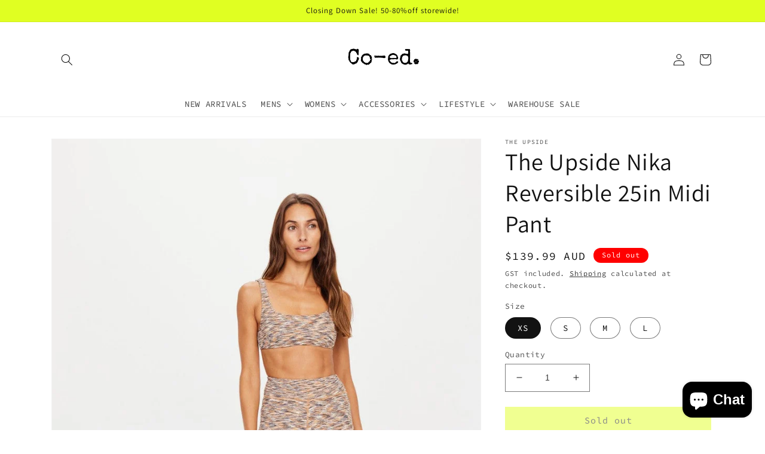

--- FILE ---
content_type: text/html; charset=utf-8
request_url: https://co-ed.com.au/products/the-upside-nika-reversible-25in-midi-pant
body_size: 30210
content:
<!doctype html>
<html class="no-js" lang="en">
  <head>
    <meta charset="utf-8">
    <meta http-equiv="X-UA-Compatible" content="IE=edge">
    <meta name="viewport" content="width=device-width,initial-scale=1">
    <meta name="theme-color" content="">
    <link rel="canonical" href="https://co-ed.com.au/products/the-upside-nika-reversible-25in-midi-pant">
    <link rel="preconnect" href="https://cdn.shopify.com" crossorigin><link rel="preconnect" href="https://fonts.shopifycdn.com" crossorigin><title>
      The Upside Nika Reversible 25in Midi Pant
 &ndash; Co-ed.</title>

    
      <meta name="description" content="  Make it possible in The Upside&#39;s Nika Midi Pant. Mid rise 25&quot; leg length pant in our exclusive reversible recycled fabrication Space dye black, tan and cream yarns with white textured animal reverse side Printed arrow logo at back Moisture wicking properties Length: Midi 63cm 25in Model is 170cm/5ft 7in tall and wear">
    

    

<meta property="og:site_name" content="Co-ed.">
<meta property="og:url" content="https://co-ed.com.au/products/the-upside-nika-reversible-25in-midi-pant">
<meta property="og:title" content="The Upside Nika Reversible 25in Midi Pant">
<meta property="og:type" content="product">
<meta property="og:description" content="  Make it possible in The Upside&#39;s Nika Midi Pant. Mid rise 25&quot; leg length pant in our exclusive reversible recycled fabrication Space dye black, tan and cream yarns with white textured animal reverse side Printed arrow logo at back Moisture wicking properties Length: Midi 63cm 25in Model is 170cm/5ft 7in tall and wear"><meta property="og:image" content="http://co-ed.com.au/cdn/shop/files/the-upside-nika-reversible-25in-midi-pant-41765270126819.jpg?v=1717491015">
  <meta property="og:image:secure_url" content="https://co-ed.com.au/cdn/shop/files/the-upside-nika-reversible-25in-midi-pant-41765270126819.jpg?v=1717491015">
  <meta property="og:image:width" content="914">
  <meta property="og:image:height" content="1280"><meta property="og:price:amount" content="139.99">
  <meta property="og:price:currency" content="AUD"><meta name="twitter:card" content="summary_large_image">
<meta name="twitter:title" content="The Upside Nika Reversible 25in Midi Pant">
<meta name="twitter:description" content="  Make it possible in The Upside&#39;s Nika Midi Pant. Mid rise 25&quot; leg length pant in our exclusive reversible recycled fabrication Space dye black, tan and cream yarns with white textured animal reverse side Printed arrow logo at back Moisture wicking properties Length: Midi 63cm 25in Model is 170cm/5ft 7in tall and wear">


    <script src="//co-ed.com.au/cdn/shop/t/2/assets/global.js?v=149496944046504657681666583435" defer="defer"></script>
    <script>window.performance && window.performance.mark && window.performance.mark('shopify.content_for_header.start');</script><meta name="google-site-verification" content="m4cloyiff_5bLasQ4RJOoUhJ1F3e-dDR9MKz8AWxM3M">
<meta name="facebook-domain-verification" content="0yk9mmtzort7wdme6cpbnlpub6qwhp">
<meta id="shopify-digital-wallet" name="shopify-digital-wallet" content="/66215575779/digital_wallets/dialog">
<meta name="shopify-checkout-api-token" content="605a84f76f160d1e9664fce430ce671a">
<link rel="alternate" type="application/json+oembed" href="https://co-ed.com.au/products/the-upside-nika-reversible-25in-midi-pant.oembed">
<script async="async" src="/checkouts/internal/preloads.js?locale=en-AU"></script>
<link rel="preconnect" href="https://shop.app" crossorigin="anonymous">
<script async="async" src="https://shop.app/checkouts/internal/preloads.js?locale=en-AU&shop_id=66215575779" crossorigin="anonymous"></script>
<script id="shopify-features" type="application/json">{"accessToken":"605a84f76f160d1e9664fce430ce671a","betas":["rich-media-storefront-analytics"],"domain":"co-ed.com.au","predictiveSearch":true,"shopId":66215575779,"locale":"en"}</script>
<script>var Shopify = Shopify || {};
Shopify.shop = "co-ed-lifestyle.myshopify.com";
Shopify.locale = "en";
Shopify.currency = {"active":"AUD","rate":"1.0"};
Shopify.country = "AU";
Shopify.theme = {"name":"Updated copy of Dawn","id":135826735331,"schema_name":"Dawn","schema_version":"7.0.0","theme_store_id":887,"role":"main"};
Shopify.theme.handle = "null";
Shopify.theme.style = {"id":null,"handle":null};
Shopify.cdnHost = "co-ed.com.au/cdn";
Shopify.routes = Shopify.routes || {};
Shopify.routes.root = "/";</script>
<script type="module">!function(o){(o.Shopify=o.Shopify||{}).modules=!0}(window);</script>
<script>!function(o){function n(){var o=[];function n(){o.push(Array.prototype.slice.apply(arguments))}return n.q=o,n}var t=o.Shopify=o.Shopify||{};t.loadFeatures=n(),t.autoloadFeatures=n()}(window);</script>
<script>
  window.ShopifyPay = window.ShopifyPay || {};
  window.ShopifyPay.apiHost = "shop.app\/pay";
  window.ShopifyPay.redirectState = null;
</script>
<script id="shop-js-analytics" type="application/json">{"pageType":"product"}</script>
<script defer="defer" async type="module" src="//co-ed.com.au/cdn/shopifycloud/shop-js/modules/v2/client.init-shop-cart-sync_BdyHc3Nr.en.esm.js"></script>
<script defer="defer" async type="module" src="//co-ed.com.au/cdn/shopifycloud/shop-js/modules/v2/chunk.common_Daul8nwZ.esm.js"></script>
<script type="module">
  await import("//co-ed.com.au/cdn/shopifycloud/shop-js/modules/v2/client.init-shop-cart-sync_BdyHc3Nr.en.esm.js");
await import("//co-ed.com.au/cdn/shopifycloud/shop-js/modules/v2/chunk.common_Daul8nwZ.esm.js");

  window.Shopify.SignInWithShop?.initShopCartSync?.({"fedCMEnabled":true,"windoidEnabled":true});

</script>
<script>
  window.Shopify = window.Shopify || {};
  if (!window.Shopify.featureAssets) window.Shopify.featureAssets = {};
  window.Shopify.featureAssets['shop-js'] = {"shop-cart-sync":["modules/v2/client.shop-cart-sync_QYOiDySF.en.esm.js","modules/v2/chunk.common_Daul8nwZ.esm.js"],"init-fed-cm":["modules/v2/client.init-fed-cm_DchLp9rc.en.esm.js","modules/v2/chunk.common_Daul8nwZ.esm.js"],"shop-button":["modules/v2/client.shop-button_OV7bAJc5.en.esm.js","modules/v2/chunk.common_Daul8nwZ.esm.js"],"init-windoid":["modules/v2/client.init-windoid_DwxFKQ8e.en.esm.js","modules/v2/chunk.common_Daul8nwZ.esm.js"],"shop-cash-offers":["modules/v2/client.shop-cash-offers_DWtL6Bq3.en.esm.js","modules/v2/chunk.common_Daul8nwZ.esm.js","modules/v2/chunk.modal_CQq8HTM6.esm.js"],"shop-toast-manager":["modules/v2/client.shop-toast-manager_CX9r1SjA.en.esm.js","modules/v2/chunk.common_Daul8nwZ.esm.js"],"init-shop-email-lookup-coordinator":["modules/v2/client.init-shop-email-lookup-coordinator_UhKnw74l.en.esm.js","modules/v2/chunk.common_Daul8nwZ.esm.js"],"pay-button":["modules/v2/client.pay-button_DzxNnLDY.en.esm.js","modules/v2/chunk.common_Daul8nwZ.esm.js"],"avatar":["modules/v2/client.avatar_BTnouDA3.en.esm.js"],"init-shop-cart-sync":["modules/v2/client.init-shop-cart-sync_BdyHc3Nr.en.esm.js","modules/v2/chunk.common_Daul8nwZ.esm.js"],"shop-login-button":["modules/v2/client.shop-login-button_D8B466_1.en.esm.js","modules/v2/chunk.common_Daul8nwZ.esm.js","modules/v2/chunk.modal_CQq8HTM6.esm.js"],"init-customer-accounts-sign-up":["modules/v2/client.init-customer-accounts-sign-up_C8fpPm4i.en.esm.js","modules/v2/client.shop-login-button_D8B466_1.en.esm.js","modules/v2/chunk.common_Daul8nwZ.esm.js","modules/v2/chunk.modal_CQq8HTM6.esm.js"],"init-shop-for-new-customer-accounts":["modules/v2/client.init-shop-for-new-customer-accounts_CVTO0Ztu.en.esm.js","modules/v2/client.shop-login-button_D8B466_1.en.esm.js","modules/v2/chunk.common_Daul8nwZ.esm.js","modules/v2/chunk.modal_CQq8HTM6.esm.js"],"init-customer-accounts":["modules/v2/client.init-customer-accounts_dRgKMfrE.en.esm.js","modules/v2/client.shop-login-button_D8B466_1.en.esm.js","modules/v2/chunk.common_Daul8nwZ.esm.js","modules/v2/chunk.modal_CQq8HTM6.esm.js"],"shop-follow-button":["modules/v2/client.shop-follow-button_CkZpjEct.en.esm.js","modules/v2/chunk.common_Daul8nwZ.esm.js","modules/v2/chunk.modal_CQq8HTM6.esm.js"],"lead-capture":["modules/v2/client.lead-capture_BntHBhfp.en.esm.js","modules/v2/chunk.common_Daul8nwZ.esm.js","modules/v2/chunk.modal_CQq8HTM6.esm.js"],"checkout-modal":["modules/v2/client.checkout-modal_CfxcYbTm.en.esm.js","modules/v2/chunk.common_Daul8nwZ.esm.js","modules/v2/chunk.modal_CQq8HTM6.esm.js"],"shop-login":["modules/v2/client.shop-login_Da4GZ2H6.en.esm.js","modules/v2/chunk.common_Daul8nwZ.esm.js","modules/v2/chunk.modal_CQq8HTM6.esm.js"],"payment-terms":["modules/v2/client.payment-terms_MV4M3zvL.en.esm.js","modules/v2/chunk.common_Daul8nwZ.esm.js","modules/v2/chunk.modal_CQq8HTM6.esm.js"]};
</script>
<script>(function() {
  var isLoaded = false;
  function asyncLoad() {
    if (isLoaded) return;
    isLoaded = true;
    var urls = ["https:\/\/static.ablestar.app\/link-manager\/404-tracker\/66215575779\/13dbf549-2110-4608-a4d0-7f55f396a113.js?shop=co-ed-lifestyle.myshopify.com"];
    for (var i = 0; i < urls.length; i++) {
      var s = document.createElement('script');
      s.type = 'text/javascript';
      s.async = true;
      s.src = urls[i];
      var x = document.getElementsByTagName('script')[0];
      x.parentNode.insertBefore(s, x);
    }
  };
  if(window.attachEvent) {
    window.attachEvent('onload', asyncLoad);
  } else {
    window.addEventListener('load', asyncLoad, false);
  }
})();</script>
<script id="__st">var __st={"a":66215575779,"offset":39600,"reqid":"5dcc6beb-c0e9-4fd6-84f1-300bd946f97f-1769005610","pageurl":"co-ed.com.au\/products\/the-upside-nika-reversible-25in-midi-pant","u":"af17bd702f57","p":"product","rtyp":"product","rid":8535711842531};</script>
<script>window.ShopifyPaypalV4VisibilityTracking = true;</script>
<script id="captcha-bootstrap">!function(){'use strict';const t='contact',e='account',n='new_comment',o=[[t,t],['blogs',n],['comments',n],[t,'customer']],c=[[e,'customer_login'],[e,'guest_login'],[e,'recover_customer_password'],[e,'create_customer']],r=t=>t.map((([t,e])=>`form[action*='/${t}']:not([data-nocaptcha='true']) input[name='form_type'][value='${e}']`)).join(','),a=t=>()=>t?[...document.querySelectorAll(t)].map((t=>t.form)):[];function s(){const t=[...o],e=r(t);return a(e)}const i='password',u='form_key',d=['recaptcha-v3-token','g-recaptcha-response','h-captcha-response',i],f=()=>{try{return window.sessionStorage}catch{return}},m='__shopify_v',_=t=>t.elements[u];function p(t,e,n=!1){try{const o=window.sessionStorage,c=JSON.parse(o.getItem(e)),{data:r}=function(t){const{data:e,action:n}=t;return t[m]||n?{data:e,action:n}:{data:t,action:n}}(c);for(const[e,n]of Object.entries(r))t.elements[e]&&(t.elements[e].value=n);n&&o.removeItem(e)}catch(o){console.error('form repopulation failed',{error:o})}}const l='form_type',E='cptcha';function T(t){t.dataset[E]=!0}const w=window,h=w.document,L='Shopify',v='ce_forms',y='captcha';let A=!1;((t,e)=>{const n=(g='f06e6c50-85a8-45c8-87d0-21a2b65856fe',I='https://cdn.shopify.com/shopifycloud/storefront-forms-hcaptcha/ce_storefront_forms_captcha_hcaptcha.v1.5.2.iife.js',D={infoText:'Protected by hCaptcha',privacyText:'Privacy',termsText:'Terms'},(t,e,n)=>{const o=w[L][v],c=o.bindForm;if(c)return c(t,g,e,D).then(n);var r;o.q.push([[t,g,e,D],n]),r=I,A||(h.body.append(Object.assign(h.createElement('script'),{id:'captcha-provider',async:!0,src:r})),A=!0)});var g,I,D;w[L]=w[L]||{},w[L][v]=w[L][v]||{},w[L][v].q=[],w[L][y]=w[L][y]||{},w[L][y].protect=function(t,e){n(t,void 0,e),T(t)},Object.freeze(w[L][y]),function(t,e,n,w,h,L){const[v,y,A,g]=function(t,e,n){const i=e?o:[],u=t?c:[],d=[...i,...u],f=r(d),m=r(i),_=r(d.filter((([t,e])=>n.includes(e))));return[a(f),a(m),a(_),s()]}(w,h,L),I=t=>{const e=t.target;return e instanceof HTMLFormElement?e:e&&e.form},D=t=>v().includes(t);t.addEventListener('submit',(t=>{const e=I(t);if(!e)return;const n=D(e)&&!e.dataset.hcaptchaBound&&!e.dataset.recaptchaBound,o=_(e),c=g().includes(e)&&(!o||!o.value);(n||c)&&t.preventDefault(),c&&!n&&(function(t){try{if(!f())return;!function(t){const e=f();if(!e)return;const n=_(t);if(!n)return;const o=n.value;o&&e.removeItem(o)}(t);const e=Array.from(Array(32),(()=>Math.random().toString(36)[2])).join('');!function(t,e){_(t)||t.append(Object.assign(document.createElement('input'),{type:'hidden',name:u})),t.elements[u].value=e}(t,e),function(t,e){const n=f();if(!n)return;const o=[...t.querySelectorAll(`input[type='${i}']`)].map((({name:t})=>t)),c=[...d,...o],r={};for(const[a,s]of new FormData(t).entries())c.includes(a)||(r[a]=s);n.setItem(e,JSON.stringify({[m]:1,action:t.action,data:r}))}(t,e)}catch(e){console.error('failed to persist form',e)}}(e),e.submit())}));const S=(t,e)=>{t&&!t.dataset[E]&&(n(t,e.some((e=>e===t))),T(t))};for(const o of['focusin','change'])t.addEventListener(o,(t=>{const e=I(t);D(e)&&S(e,y())}));const B=e.get('form_key'),M=e.get(l),P=B&&M;t.addEventListener('DOMContentLoaded',(()=>{const t=y();if(P)for(const e of t)e.elements[l].value===M&&p(e,B);[...new Set([...A(),...v().filter((t=>'true'===t.dataset.shopifyCaptcha))])].forEach((e=>S(e,t)))}))}(h,new URLSearchParams(w.location.search),n,t,e,['guest_login'])})(!0,!0)}();</script>
<script integrity="sha256-4kQ18oKyAcykRKYeNunJcIwy7WH5gtpwJnB7kiuLZ1E=" data-source-attribution="shopify.loadfeatures" defer="defer" src="//co-ed.com.au/cdn/shopifycloud/storefront/assets/storefront/load_feature-a0a9edcb.js" crossorigin="anonymous"></script>
<script crossorigin="anonymous" defer="defer" src="//co-ed.com.au/cdn/shopifycloud/storefront/assets/shopify_pay/storefront-65b4c6d7.js?v=20250812"></script>
<script data-source-attribution="shopify.dynamic_checkout.dynamic.init">var Shopify=Shopify||{};Shopify.PaymentButton=Shopify.PaymentButton||{isStorefrontPortableWallets:!0,init:function(){window.Shopify.PaymentButton.init=function(){};var t=document.createElement("script");t.src="https://co-ed.com.au/cdn/shopifycloud/portable-wallets/latest/portable-wallets.en.js",t.type="module",document.head.appendChild(t)}};
</script>
<script data-source-attribution="shopify.dynamic_checkout.buyer_consent">
  function portableWalletsHideBuyerConsent(e){var t=document.getElementById("shopify-buyer-consent"),n=document.getElementById("shopify-subscription-policy-button");t&&n&&(t.classList.add("hidden"),t.setAttribute("aria-hidden","true"),n.removeEventListener("click",e))}function portableWalletsShowBuyerConsent(e){var t=document.getElementById("shopify-buyer-consent"),n=document.getElementById("shopify-subscription-policy-button");t&&n&&(t.classList.remove("hidden"),t.removeAttribute("aria-hidden"),n.addEventListener("click",e))}window.Shopify?.PaymentButton&&(window.Shopify.PaymentButton.hideBuyerConsent=portableWalletsHideBuyerConsent,window.Shopify.PaymentButton.showBuyerConsent=portableWalletsShowBuyerConsent);
</script>
<script data-source-attribution="shopify.dynamic_checkout.cart.bootstrap">document.addEventListener("DOMContentLoaded",(function(){function t(){return document.querySelector("shopify-accelerated-checkout-cart, shopify-accelerated-checkout")}if(t())Shopify.PaymentButton.init();else{new MutationObserver((function(e,n){t()&&(Shopify.PaymentButton.init(),n.disconnect())})).observe(document.body,{childList:!0,subtree:!0})}}));
</script>
<link id="shopify-accelerated-checkout-styles" rel="stylesheet" media="screen" href="https://co-ed.com.au/cdn/shopifycloud/portable-wallets/latest/accelerated-checkout-backwards-compat.css" crossorigin="anonymous">
<style id="shopify-accelerated-checkout-cart">
        #shopify-buyer-consent {
  margin-top: 1em;
  display: inline-block;
  width: 100%;
}

#shopify-buyer-consent.hidden {
  display: none;
}

#shopify-subscription-policy-button {
  background: none;
  border: none;
  padding: 0;
  text-decoration: underline;
  font-size: inherit;
  cursor: pointer;
}

#shopify-subscription-policy-button::before {
  box-shadow: none;
}

      </style>
<script id="sections-script" data-sections="header,footer" defer="defer" src="//co-ed.com.au/cdn/shop/t/2/compiled_assets/scripts.js?v=3941"></script>
<script>window.performance && window.performance.mark && window.performance.mark('shopify.content_for_header.end');</script>


    <style data-shopify>
      @font-face {
  font-family: "Source Code Pro";
  font-weight: 400;
  font-style: normal;
  font-display: swap;
  src: url("//co-ed.com.au/cdn/fonts/source_code_pro/sourcecodepro_n4.057a1deeb017f07198e1e712ce5e03dbfb3c5dfa.woff2") format("woff2"),
       url("//co-ed.com.au/cdn/fonts/source_code_pro/sourcecodepro_n4.9575234ffbb5a688fb454ab8c917c06259a52d9f.woff") format("woff");
}

      @font-face {
  font-family: "Source Code Pro";
  font-weight: 700;
  font-style: normal;
  font-display: swap;
  src: url("//co-ed.com.au/cdn/fonts/source_code_pro/sourcecodepro_n7.1dea4059bfff40e9bcd297979bb74623a8174726.woff2") format("woff2"),
       url("//co-ed.com.au/cdn/fonts/source_code_pro/sourcecodepro_n7.d7817af7ac77c94544e891feca324d8b3c75f79e.woff") format("woff");
}

      @font-face {
  font-family: "Source Code Pro";
  font-weight: 400;
  font-style: italic;
  font-display: swap;
  src: url("//co-ed.com.au/cdn/fonts/source_code_pro/sourcecodepro_i4.b8cda09af4d4f174115fd0dc19634de7831a3517.woff2") format("woff2"),
       url("//co-ed.com.au/cdn/fonts/source_code_pro/sourcecodepro_i4.9c0f2d26552cac795ba59f85fe42a7b6838a81ac.woff") format("woff");
}

      @font-face {
  font-family: "Source Code Pro";
  font-weight: 700;
  font-style: italic;
  font-display: swap;
  src: url("//co-ed.com.au/cdn/fonts/source_code_pro/sourcecodepro_i7.b29da2e2be700ee4270a816fedbee0164bc1a11a.woff2") format("woff2"),
       url("//co-ed.com.au/cdn/fonts/source_code_pro/sourcecodepro_i7.bb1b6fdf0116d5cdbd0dbe0402583ae2a9549d2d.woff") format("woff");
}

      @font-face {
  font-family: Assistant;
  font-weight: 400;
  font-style: normal;
  font-display: swap;
  src: url("//co-ed.com.au/cdn/fonts/assistant/assistant_n4.9120912a469cad1cc292572851508ca49d12e768.woff2") format("woff2"),
       url("//co-ed.com.au/cdn/fonts/assistant/assistant_n4.6e9875ce64e0fefcd3f4446b7ec9036b3ddd2985.woff") format("woff");
}


      :root {
        --font-body-family: "Source Code Pro", monospace;
        --font-body-style: normal;
        --font-body-weight: 400;
        --font-body-weight-bold: 700;

        --font-heading-family: Assistant, sans-serif;
        --font-heading-style: normal;
        --font-heading-weight: 400;

        --font-body-scale: 1.0;
        --font-heading-scale: 1.0;

        --color-base-text: 18, 18, 18;
        --color-shadow: 18, 18, 18;
        --color-base-background-1: 255, 255, 255;
        --color-base-background-2: 255, 255, 255;
        --color-base-solid-button-labels: 18, 18, 18;
        --color-base-outline-button-labels: 18, 18, 18;
        --color-base-accent-1: 224, 255, 34;
        --color-base-accent-2: 224, 255, 34;
        --payment-terms-background-color: #fff;

        --gradient-base-background-1: #fff;
        --gradient-base-background-2: #ffffff;
        --gradient-base-accent-1: #e0ff22;
        --gradient-base-accent-2: #e0ff22;

        --media-padding: px;
        --media-border-opacity: 0.05;
        --media-border-width: 1px;
        --media-radius: 0px;
        --media-shadow-opacity: 0.0;
        --media-shadow-horizontal-offset: 0px;
        --media-shadow-vertical-offset: 4px;
        --media-shadow-blur-radius: 5px;
        --media-shadow-visible: 0;

        --page-width: 120rem;
        --page-width-margin: 0rem;

        --product-card-image-padding: 0.0rem;
        --product-card-corner-radius: 0.0rem;
        --product-card-text-alignment: left;
        --product-card-border-width: 0.0rem;
        --product-card-border-opacity: 0.1;
        --product-card-shadow-opacity: 0.0;
        --product-card-shadow-visible: 0;
        --product-card-shadow-horizontal-offset: 0.0rem;
        --product-card-shadow-vertical-offset: 0.4rem;
        --product-card-shadow-blur-radius: 0.5rem;

        --collection-card-image-padding: 0.0rem;
        --collection-card-corner-radius: 0.0rem;
        --collection-card-text-alignment: left;
        --collection-card-border-width: 0.0rem;
        --collection-card-border-opacity: 0.0;
        --collection-card-shadow-opacity: 0.1;
        --collection-card-shadow-visible: 1;
        --collection-card-shadow-horizontal-offset: 0.0rem;
        --collection-card-shadow-vertical-offset: 0.0rem;
        --collection-card-shadow-blur-radius: 0.0rem;

        --blog-card-image-padding: 0.0rem;
        --blog-card-corner-radius: 0.0rem;
        --blog-card-text-alignment: left;
        --blog-card-border-width: 0.0rem;
        --blog-card-border-opacity: 0.0;
        --blog-card-shadow-opacity: 0.1;
        --blog-card-shadow-visible: 1;
        --blog-card-shadow-horizontal-offset: 0.0rem;
        --blog-card-shadow-vertical-offset: 0.0rem;
        --blog-card-shadow-blur-radius: 0.0rem;

        --badge-corner-radius: 4.0rem;

        --popup-border-width: 1px;
        --popup-border-opacity: 0.1;
        --popup-corner-radius: 0px;
        --popup-shadow-opacity: 0.0;
        --popup-shadow-horizontal-offset: 0px;
        --popup-shadow-vertical-offset: 4px;
        --popup-shadow-blur-radius: 5px;

        --drawer-border-width: 1px;
        --drawer-border-opacity: 0.1;
        --drawer-shadow-opacity: 0.0;
        --drawer-shadow-horizontal-offset: 0px;
        --drawer-shadow-vertical-offset: 4px;
        --drawer-shadow-blur-radius: 5px;

        --spacing-sections-desktop: 0px;
        --spacing-sections-mobile: 0px;

        --grid-desktop-vertical-spacing: 8px;
        --grid-desktop-horizontal-spacing: 8px;
        --grid-mobile-vertical-spacing: 4px;
        --grid-mobile-horizontal-spacing: 4px;

        --text-boxes-border-opacity: 0.1;
        --text-boxes-border-width: 0px;
        --text-boxes-radius: 0px;
        --text-boxes-shadow-opacity: 0.0;
        --text-boxes-shadow-visible: 0;
        --text-boxes-shadow-horizontal-offset: 0px;
        --text-boxes-shadow-vertical-offset: 4px;
        --text-boxes-shadow-blur-radius: 5px;

        --buttons-radius: 0px;
        --buttons-radius-outset: 0px;
        --buttons-border-width: 1px;
        --buttons-border-opacity: 1.0;
        --buttons-shadow-opacity: 0.0;
        --buttons-shadow-visible: 0;
        --buttons-shadow-horizontal-offset: 0px;
        --buttons-shadow-vertical-offset: 4px;
        --buttons-shadow-blur-radius: 5px;
        --buttons-border-offset: 0px;

        --inputs-radius: 0px;
        --inputs-border-width: 1px;
        --inputs-border-opacity: 0.55;
        --inputs-shadow-opacity: 0.0;
        --inputs-shadow-horizontal-offset: 0px;
        --inputs-margin-offset: 0px;
        --inputs-shadow-vertical-offset: 4px;
        --inputs-shadow-blur-radius: 5px;
        --inputs-radius-outset: 0px;

        --variant-pills-radius: 40px;
        --variant-pills-border-width: 1px;
        --variant-pills-border-opacity: 0.55;
        --variant-pills-shadow-opacity: 0.0;
        --variant-pills-shadow-horizontal-offset: 0px;
        --variant-pills-shadow-vertical-offset: 4px;
        --variant-pills-shadow-blur-radius: 5px;
      }

      *,
      *::before,
      *::after {
        box-sizing: inherit;
      }

      html {
        box-sizing: border-box;
        font-size: calc(var(--font-body-scale) * 62.5%);
        height: 100%;
      }

      body {
        display: grid;
        grid-template-rows: auto auto 1fr auto;
        grid-template-columns: 100%;
        min-height: 100%;
        margin: 0;
        font-size: 1.5rem;
        letter-spacing: 0.06rem;
        line-height: calc(1 + 0.8 / var(--font-body-scale));
        font-family: var(--font-body-family);
        font-style: var(--font-body-style);
        font-weight: var(--font-body-weight);
      }

      @media screen and (min-width: 750px) {
        body {
          font-size: 1.6rem;
        }
      }
    </style>

    <link href="//co-ed.com.au/cdn/shop/t/2/assets/base.css?v=106997162017984916431666583436" rel="stylesheet" type="text/css" media="all" />
    <link href="//co-ed.com.au/cdn/shop/t/2/assets/custom.css?v=120830957328920596601666850740" rel="stylesheet" type="text/css" media="all" />
<link rel="preload" as="font" href="//co-ed.com.au/cdn/fonts/source_code_pro/sourcecodepro_n4.057a1deeb017f07198e1e712ce5e03dbfb3c5dfa.woff2" type="font/woff2" crossorigin><link rel="preload" as="font" href="//co-ed.com.au/cdn/fonts/assistant/assistant_n4.9120912a469cad1cc292572851508ca49d12e768.woff2" type="font/woff2" crossorigin><link rel="stylesheet" href="//co-ed.com.au/cdn/shop/t/2/assets/component-predictive-search.css?v=83512081251802922551666583435" media="print" onload="this.media='all'"><script>document.documentElement.className = document.documentElement.className.replace('no-js', 'js');
    if (Shopify.designMode) {
      document.documentElement.classList.add('shopify-design-mode');
    }
    </script>

    <!-- Google tag (gtag.js) -->
<script async src="https://www.googletagmanager.com/gtag/js?id=UA-240013216-1"></script>
<script>
  window.dataLayer = window.dataLayer || [];
  function gtag(){dataLayer.push(arguments);}
  gtag('js', new Date());

  gtag('config', 'UA-240013216-1');
</script>
<!-- Google tag (gtag.js) -->
<script async src="https://www.googletagmanager.com/gtag/js?id=G-DCTNBKDRVW"></script>
<script>
  window.dataLayer = window.dataLayer || [];
  function gtag(){dataLayer.push(arguments);}
  gtag('js', new Date());

  gtag('config', 'G-DCTNBKDRVW');
</script>

  <!-- BEGIN app block: shopify://apps/klaviyo-email-marketing-sms/blocks/klaviyo-onsite-embed/2632fe16-c075-4321-a88b-50b567f42507 -->












  <script async src="https://static.klaviyo.com/onsite/js/VFc3wg/klaviyo.js?company_id=VFc3wg"></script>
  <script>!function(){if(!window.klaviyo){window._klOnsite=window._klOnsite||[];try{window.klaviyo=new Proxy({},{get:function(n,i){return"push"===i?function(){var n;(n=window._klOnsite).push.apply(n,arguments)}:function(){for(var n=arguments.length,o=new Array(n),w=0;w<n;w++)o[w]=arguments[w];var t="function"==typeof o[o.length-1]?o.pop():void 0,e=new Promise((function(n){window._klOnsite.push([i].concat(o,[function(i){t&&t(i),n(i)}]))}));return e}}})}catch(n){window.klaviyo=window.klaviyo||[],window.klaviyo.push=function(){var n;(n=window._klOnsite).push.apply(n,arguments)}}}}();</script>

  
    <script id="viewed_product">
      if (item == null) {
        var _learnq = _learnq || [];

        var MetafieldReviews = null
        var MetafieldYotpoRating = null
        var MetafieldYotpoCount = null
        var MetafieldLooxRating = null
        var MetafieldLooxCount = null
        var okendoProduct = null
        var okendoProductReviewCount = null
        var okendoProductReviewAverageValue = null
        try {
          // The following fields are used for Customer Hub recently viewed in order to add reviews.
          // This information is not part of __kla_viewed. Instead, it is part of __kla_viewed_reviewed_items
          MetafieldReviews = {};
          MetafieldYotpoRating = null
          MetafieldYotpoCount = null
          MetafieldLooxRating = null
          MetafieldLooxCount = null

          okendoProduct = null
          // If the okendo metafield is not legacy, it will error, which then requires the new json formatted data
          if (okendoProduct && 'error' in okendoProduct) {
            okendoProduct = null
          }
          okendoProductReviewCount = okendoProduct ? okendoProduct.reviewCount : null
          okendoProductReviewAverageValue = okendoProduct ? okendoProduct.reviewAverageValue : null
        } catch (error) {
          console.error('Error in Klaviyo onsite reviews tracking:', error);
        }

        var item = {
          Name: "The Upside Nika Reversible 25in Midi Pant",
          ProductID: 8535711842531,
          Categories: ["New Arrivals - wom","Our Range","Staff Faves...","The Upside","Womens","Womens Bottoms","Womens Leggings"],
          ImageURL: "https://co-ed.com.au/cdn/shop/files/the-upside-nika-reversible-25in-midi-pant-41765270126819_grande.jpg?v=1717491015",
          URL: "https://co-ed.com.au/products/the-upside-nika-reversible-25in-midi-pant",
          Brand: "The Upside",
          Price: "$139.99",
          Value: "139.99",
          CompareAtPrice: "$0.00"
        };
        _learnq.push(['track', 'Viewed Product', item]);
        _learnq.push(['trackViewedItem', {
          Title: item.Name,
          ItemId: item.ProductID,
          Categories: item.Categories,
          ImageUrl: item.ImageURL,
          Url: item.URL,
          Metadata: {
            Brand: item.Brand,
            Price: item.Price,
            Value: item.Value,
            CompareAtPrice: item.CompareAtPrice
          },
          metafields:{
            reviews: MetafieldReviews,
            yotpo:{
              rating: MetafieldYotpoRating,
              count: MetafieldYotpoCount,
            },
            loox:{
              rating: MetafieldLooxRating,
              count: MetafieldLooxCount,
            },
            okendo: {
              rating: okendoProductReviewAverageValue,
              count: okendoProductReviewCount,
            }
          }
        }]);
      }
    </script>
  




  <script>
    window.klaviyoReviewsProductDesignMode = false
  </script>







<!-- END app block --><script src="https://cdn.shopify.com/extensions/e8878072-2f6b-4e89-8082-94b04320908d/inbox-1254/assets/inbox-chat-loader.js" type="text/javascript" defer="defer"></script>
<link href="https://monorail-edge.shopifysvc.com" rel="dns-prefetch">
<script>(function(){if ("sendBeacon" in navigator && "performance" in window) {try {var session_token_from_headers = performance.getEntriesByType('navigation')[0].serverTiming.find(x => x.name == '_s').description;} catch {var session_token_from_headers = undefined;}var session_cookie_matches = document.cookie.match(/_shopify_s=([^;]*)/);var session_token_from_cookie = session_cookie_matches && session_cookie_matches.length === 2 ? session_cookie_matches[1] : "";var session_token = session_token_from_headers || session_token_from_cookie || "";function handle_abandonment_event(e) {var entries = performance.getEntries().filter(function(entry) {return /monorail-edge.shopifysvc.com/.test(entry.name);});if (!window.abandonment_tracked && entries.length === 0) {window.abandonment_tracked = true;var currentMs = Date.now();var navigation_start = performance.timing.navigationStart;var payload = {shop_id: 66215575779,url: window.location.href,navigation_start,duration: currentMs - navigation_start,session_token,page_type: "product"};window.navigator.sendBeacon("https://monorail-edge.shopifysvc.com/v1/produce", JSON.stringify({schema_id: "online_store_buyer_site_abandonment/1.1",payload: payload,metadata: {event_created_at_ms: currentMs,event_sent_at_ms: currentMs}}));}}window.addEventListener('pagehide', handle_abandonment_event);}}());</script>
<script id="web-pixels-manager-setup">(function e(e,d,r,n,o){if(void 0===o&&(o={}),!Boolean(null===(a=null===(i=window.Shopify)||void 0===i?void 0:i.analytics)||void 0===a?void 0:a.replayQueue)){var i,a;window.Shopify=window.Shopify||{};var t=window.Shopify;t.analytics=t.analytics||{};var s=t.analytics;s.replayQueue=[],s.publish=function(e,d,r){return s.replayQueue.push([e,d,r]),!0};try{self.performance.mark("wpm:start")}catch(e){}var l=function(){var e={modern:/Edge?\/(1{2}[4-9]|1[2-9]\d|[2-9]\d{2}|\d{4,})\.\d+(\.\d+|)|Firefox\/(1{2}[4-9]|1[2-9]\d|[2-9]\d{2}|\d{4,})\.\d+(\.\d+|)|Chrom(ium|e)\/(9{2}|\d{3,})\.\d+(\.\d+|)|(Maci|X1{2}).+ Version\/(15\.\d+|(1[6-9]|[2-9]\d|\d{3,})\.\d+)([,.]\d+|)( \(\w+\)|)( Mobile\/\w+|) Safari\/|Chrome.+OPR\/(9{2}|\d{3,})\.\d+\.\d+|(CPU[ +]OS|iPhone[ +]OS|CPU[ +]iPhone|CPU IPhone OS|CPU iPad OS)[ +]+(15[._]\d+|(1[6-9]|[2-9]\d|\d{3,})[._]\d+)([._]\d+|)|Android:?[ /-](13[3-9]|1[4-9]\d|[2-9]\d{2}|\d{4,})(\.\d+|)(\.\d+|)|Android.+Firefox\/(13[5-9]|1[4-9]\d|[2-9]\d{2}|\d{4,})\.\d+(\.\d+|)|Android.+Chrom(ium|e)\/(13[3-9]|1[4-9]\d|[2-9]\d{2}|\d{4,})\.\d+(\.\d+|)|SamsungBrowser\/([2-9]\d|\d{3,})\.\d+/,legacy:/Edge?\/(1[6-9]|[2-9]\d|\d{3,})\.\d+(\.\d+|)|Firefox\/(5[4-9]|[6-9]\d|\d{3,})\.\d+(\.\d+|)|Chrom(ium|e)\/(5[1-9]|[6-9]\d|\d{3,})\.\d+(\.\d+|)([\d.]+$|.*Safari\/(?![\d.]+ Edge\/[\d.]+$))|(Maci|X1{2}).+ Version\/(10\.\d+|(1[1-9]|[2-9]\d|\d{3,})\.\d+)([,.]\d+|)( \(\w+\)|)( Mobile\/\w+|) Safari\/|Chrome.+OPR\/(3[89]|[4-9]\d|\d{3,})\.\d+\.\d+|(CPU[ +]OS|iPhone[ +]OS|CPU[ +]iPhone|CPU IPhone OS|CPU iPad OS)[ +]+(10[._]\d+|(1[1-9]|[2-9]\d|\d{3,})[._]\d+)([._]\d+|)|Android:?[ /-](13[3-9]|1[4-9]\d|[2-9]\d{2}|\d{4,})(\.\d+|)(\.\d+|)|Mobile Safari.+OPR\/([89]\d|\d{3,})\.\d+\.\d+|Android.+Firefox\/(13[5-9]|1[4-9]\d|[2-9]\d{2}|\d{4,})\.\d+(\.\d+|)|Android.+Chrom(ium|e)\/(13[3-9]|1[4-9]\d|[2-9]\d{2}|\d{4,})\.\d+(\.\d+|)|Android.+(UC? ?Browser|UCWEB|U3)[ /]?(15\.([5-9]|\d{2,})|(1[6-9]|[2-9]\d|\d{3,})\.\d+)\.\d+|SamsungBrowser\/(5\.\d+|([6-9]|\d{2,})\.\d+)|Android.+MQ{2}Browser\/(14(\.(9|\d{2,})|)|(1[5-9]|[2-9]\d|\d{3,})(\.\d+|))(\.\d+|)|K[Aa][Ii]OS\/(3\.\d+|([4-9]|\d{2,})\.\d+)(\.\d+|)/},d=e.modern,r=e.legacy,n=navigator.userAgent;return n.match(d)?"modern":n.match(r)?"legacy":"unknown"}(),u="modern"===l?"modern":"legacy",c=(null!=n?n:{modern:"",legacy:""})[u],f=function(e){return[e.baseUrl,"/wpm","/b",e.hashVersion,"modern"===e.buildTarget?"m":"l",".js"].join("")}({baseUrl:d,hashVersion:r,buildTarget:u}),m=function(e){var d=e.version,r=e.bundleTarget,n=e.surface,o=e.pageUrl,i=e.monorailEndpoint;return{emit:function(e){var a=e.status,t=e.errorMsg,s=(new Date).getTime(),l=JSON.stringify({metadata:{event_sent_at_ms:s},events:[{schema_id:"web_pixels_manager_load/3.1",payload:{version:d,bundle_target:r,page_url:o,status:a,surface:n,error_msg:t},metadata:{event_created_at_ms:s}}]});if(!i)return console&&console.warn&&console.warn("[Web Pixels Manager] No Monorail endpoint provided, skipping logging."),!1;try{return self.navigator.sendBeacon.bind(self.navigator)(i,l)}catch(e){}var u=new XMLHttpRequest;try{return u.open("POST",i,!0),u.setRequestHeader("Content-Type","text/plain"),u.send(l),!0}catch(e){return console&&console.warn&&console.warn("[Web Pixels Manager] Got an unhandled error while logging to Monorail."),!1}}}}({version:r,bundleTarget:l,surface:e.surface,pageUrl:self.location.href,monorailEndpoint:e.monorailEndpoint});try{o.browserTarget=l,function(e){var d=e.src,r=e.async,n=void 0===r||r,o=e.onload,i=e.onerror,a=e.sri,t=e.scriptDataAttributes,s=void 0===t?{}:t,l=document.createElement("script"),u=document.querySelector("head"),c=document.querySelector("body");if(l.async=n,l.src=d,a&&(l.integrity=a,l.crossOrigin="anonymous"),s)for(var f in s)if(Object.prototype.hasOwnProperty.call(s,f))try{l.dataset[f]=s[f]}catch(e){}if(o&&l.addEventListener("load",o),i&&l.addEventListener("error",i),u)u.appendChild(l);else{if(!c)throw new Error("Did not find a head or body element to append the script");c.appendChild(l)}}({src:f,async:!0,onload:function(){if(!function(){var e,d;return Boolean(null===(d=null===(e=window.Shopify)||void 0===e?void 0:e.analytics)||void 0===d?void 0:d.initialized)}()){var d=window.webPixelsManager.init(e)||void 0;if(d){var r=window.Shopify.analytics;r.replayQueue.forEach((function(e){var r=e[0],n=e[1],o=e[2];d.publishCustomEvent(r,n,o)})),r.replayQueue=[],r.publish=d.publishCustomEvent,r.visitor=d.visitor,r.initialized=!0}}},onerror:function(){return m.emit({status:"failed",errorMsg:"".concat(f," has failed to load")})},sri:function(e){var d=/^sha384-[A-Za-z0-9+/=]+$/;return"string"==typeof e&&d.test(e)}(c)?c:"",scriptDataAttributes:o}),m.emit({status:"loading"})}catch(e){m.emit({status:"failed",errorMsg:(null==e?void 0:e.message)||"Unknown error"})}}})({shopId: 66215575779,storefrontBaseUrl: "https://co-ed.com.au",extensionsBaseUrl: "https://extensions.shopifycdn.com/cdn/shopifycloud/web-pixels-manager",monorailEndpoint: "https://monorail-edge.shopifysvc.com/unstable/produce_batch",surface: "storefront-renderer",enabledBetaFlags: ["2dca8a86"],webPixelsConfigList: [{"id":"438862051","configuration":"{\"config\":\"{\\\"pixel_id\\\":\\\"G-DCTNBKDRVW\\\",\\\"target_country\\\":\\\"AU\\\",\\\"gtag_events\\\":[{\\\"type\\\":\\\"search\\\",\\\"action_label\\\":[\\\"G-DCTNBKDRVW\\\",\\\"AW-10802184551\\\/lA6HCI2p9oAYEOeC8Z4o\\\"]},{\\\"type\\\":\\\"begin_checkout\\\",\\\"action_label\\\":[\\\"G-DCTNBKDRVW\\\",\\\"AW-10802184551\\\/mTBICIqp9oAYEOeC8Z4o\\\"]},{\\\"type\\\":\\\"view_item\\\",\\\"action_label\\\":[\\\"G-DCTNBKDRVW\\\",\\\"AW-10802184551\\\/EwhbCISp9oAYEOeC8Z4o\\\",\\\"MC-0K5H86SQZM\\\"]},{\\\"type\\\":\\\"purchase\\\",\\\"action_label\\\":[\\\"G-DCTNBKDRVW\\\",\\\"AW-10802184551\\\/tuVMCIGp9oAYEOeC8Z4o\\\",\\\"MC-0K5H86SQZM\\\"]},{\\\"type\\\":\\\"page_view\\\",\\\"action_label\\\":[\\\"G-DCTNBKDRVW\\\",\\\"AW-10802184551\\\/otMZCP6o9oAYEOeC8Z4o\\\",\\\"MC-0K5H86SQZM\\\"]},{\\\"type\\\":\\\"add_payment_info\\\",\\\"action_label\\\":[\\\"G-DCTNBKDRVW\\\",\\\"AW-10802184551\\\/YrY2CIiq9oAYEOeC8Z4o\\\"]},{\\\"type\\\":\\\"add_to_cart\\\",\\\"action_label\\\":[\\\"G-DCTNBKDRVW\\\",\\\"AW-10802184551\\\/vlFoCIep9oAYEOeC8Z4o\\\"]}],\\\"enable_monitoring_mode\\\":false}\"}","eventPayloadVersion":"v1","runtimeContext":"OPEN","scriptVersion":"b2a88bafab3e21179ed38636efcd8a93","type":"APP","apiClientId":1780363,"privacyPurposes":[],"dataSharingAdjustments":{"protectedCustomerApprovalScopes":["read_customer_address","read_customer_email","read_customer_name","read_customer_personal_data","read_customer_phone"]}},{"id":"161022179","configuration":"{\"pixel_id\":\"3121804008096019\",\"pixel_type\":\"facebook_pixel\",\"metaapp_system_user_token\":\"-\"}","eventPayloadVersion":"v1","runtimeContext":"OPEN","scriptVersion":"ca16bc87fe92b6042fbaa3acc2fbdaa6","type":"APP","apiClientId":2329312,"privacyPurposes":["ANALYTICS","MARKETING","SALE_OF_DATA"],"dataSharingAdjustments":{"protectedCustomerApprovalScopes":["read_customer_address","read_customer_email","read_customer_name","read_customer_personal_data","read_customer_phone"]}},{"id":"shopify-app-pixel","configuration":"{}","eventPayloadVersion":"v1","runtimeContext":"STRICT","scriptVersion":"0450","apiClientId":"shopify-pixel","type":"APP","privacyPurposes":["ANALYTICS","MARKETING"]},{"id":"shopify-custom-pixel","eventPayloadVersion":"v1","runtimeContext":"LAX","scriptVersion":"0450","apiClientId":"shopify-pixel","type":"CUSTOM","privacyPurposes":["ANALYTICS","MARKETING"]}],isMerchantRequest: false,initData: {"shop":{"name":"Co-ed.","paymentSettings":{"currencyCode":"AUD"},"myshopifyDomain":"co-ed-lifestyle.myshopify.com","countryCode":"AU","storefrontUrl":"https:\/\/co-ed.com.au"},"customer":null,"cart":null,"checkout":null,"productVariants":[{"price":{"amount":139.99,"currencyCode":"AUD"},"product":{"title":"The Upside Nika Reversible 25in Midi Pant","vendor":"The Upside","id":"8535711842531","untranslatedTitle":"The Upside Nika Reversible 25in Midi Pant","url":"\/products\/the-upside-nika-reversible-25in-midi-pant","type":"Leggings"},"id":"45092703174883","image":{"src":"\/\/co-ed.com.au\/cdn\/shop\/files\/the-upside-nika-reversible-25in-midi-pant-41765270126819.jpg?v=1717491015"},"sku":"USW224135-XS","title":"XS","untranslatedTitle":"XS"},{"price":{"amount":139.99,"currencyCode":"AUD"},"product":{"title":"The Upside Nika Reversible 25in Midi Pant","vendor":"The Upside","id":"8535711842531","untranslatedTitle":"The Upside Nika Reversible 25in Midi Pant","url":"\/products\/the-upside-nika-reversible-25in-midi-pant","type":"Leggings"},"id":"45092703207651","image":{"src":"\/\/co-ed.com.au\/cdn\/shop\/files\/the-upside-nika-reversible-25in-midi-pant-41765270126819.jpg?v=1717491015"},"sku":"USW224136-S","title":"S","untranslatedTitle":"S"},{"price":{"amount":139.99,"currencyCode":"AUD"},"product":{"title":"The Upside Nika Reversible 25in Midi Pant","vendor":"The Upside","id":"8535711842531","untranslatedTitle":"The Upside Nika Reversible 25in Midi Pant","url":"\/products\/the-upside-nika-reversible-25in-midi-pant","type":"Leggings"},"id":"45092703240419","image":{"src":"\/\/co-ed.com.au\/cdn\/shop\/files\/the-upside-nika-reversible-25in-midi-pant-41765270126819.jpg?v=1717491015"},"sku":"USW224137","title":"M","untranslatedTitle":"M"},{"price":{"amount":139.99,"currencyCode":"AUD"},"product":{"title":"The Upside Nika Reversible 25in Midi Pant","vendor":"The Upside","id":"8535711842531","untranslatedTitle":"The Upside Nika Reversible 25in Midi Pant","url":"\/products\/the-upside-nika-reversible-25in-midi-pant","type":"Leggings"},"id":"45092703273187","image":{"src":"\/\/co-ed.com.au\/cdn\/shop\/files\/the-upside-nika-reversible-25in-midi-pant-41765270126819.jpg?v=1717491015"},"sku":"USW224138","title":"L","untranslatedTitle":"L"}],"purchasingCompany":null},},"https://co-ed.com.au/cdn","fcfee988w5aeb613cpc8e4bc33m6693e112",{"modern":"","legacy":""},{"shopId":"66215575779","storefrontBaseUrl":"https:\/\/co-ed.com.au","extensionBaseUrl":"https:\/\/extensions.shopifycdn.com\/cdn\/shopifycloud\/web-pixels-manager","surface":"storefront-renderer","enabledBetaFlags":"[\"2dca8a86\"]","isMerchantRequest":"false","hashVersion":"fcfee988w5aeb613cpc8e4bc33m6693e112","publish":"custom","events":"[[\"page_viewed\",{}],[\"product_viewed\",{\"productVariant\":{\"price\":{\"amount\":139.99,\"currencyCode\":\"AUD\"},\"product\":{\"title\":\"The Upside Nika Reversible 25in Midi Pant\",\"vendor\":\"The Upside\",\"id\":\"8535711842531\",\"untranslatedTitle\":\"The Upside Nika Reversible 25in Midi Pant\",\"url\":\"\/products\/the-upside-nika-reversible-25in-midi-pant\",\"type\":\"Leggings\"},\"id\":\"45092703174883\",\"image\":{\"src\":\"\/\/co-ed.com.au\/cdn\/shop\/files\/the-upside-nika-reversible-25in-midi-pant-41765270126819.jpg?v=1717491015\"},\"sku\":\"USW224135-XS\",\"title\":\"XS\",\"untranslatedTitle\":\"XS\"}}]]"});</script><script>
  window.ShopifyAnalytics = window.ShopifyAnalytics || {};
  window.ShopifyAnalytics.meta = window.ShopifyAnalytics.meta || {};
  window.ShopifyAnalytics.meta.currency = 'AUD';
  var meta = {"product":{"id":8535711842531,"gid":"gid:\/\/shopify\/Product\/8535711842531","vendor":"The Upside","type":"Leggings","handle":"the-upside-nika-reversible-25in-midi-pant","variants":[{"id":45092703174883,"price":13999,"name":"The Upside Nika Reversible 25in Midi Pant - XS","public_title":"XS","sku":"USW224135-XS"},{"id":45092703207651,"price":13999,"name":"The Upside Nika Reversible 25in Midi Pant - S","public_title":"S","sku":"USW224136-S"},{"id":45092703240419,"price":13999,"name":"The Upside Nika Reversible 25in Midi Pant - M","public_title":"M","sku":"USW224137"},{"id":45092703273187,"price":13999,"name":"The Upside Nika Reversible 25in Midi Pant - L","public_title":"L","sku":"USW224138"}],"remote":false},"page":{"pageType":"product","resourceType":"product","resourceId":8535711842531,"requestId":"5dcc6beb-c0e9-4fd6-84f1-300bd946f97f-1769005610"}};
  for (var attr in meta) {
    window.ShopifyAnalytics.meta[attr] = meta[attr];
  }
</script>
<script class="analytics">
  (function () {
    var customDocumentWrite = function(content) {
      var jquery = null;

      if (window.jQuery) {
        jquery = window.jQuery;
      } else if (window.Checkout && window.Checkout.$) {
        jquery = window.Checkout.$;
      }

      if (jquery) {
        jquery('body').append(content);
      }
    };

    var hasLoggedConversion = function(token) {
      if (token) {
        return document.cookie.indexOf('loggedConversion=' + token) !== -1;
      }
      return false;
    }

    var setCookieIfConversion = function(token) {
      if (token) {
        var twoMonthsFromNow = new Date(Date.now());
        twoMonthsFromNow.setMonth(twoMonthsFromNow.getMonth() + 2);

        document.cookie = 'loggedConversion=' + token + '; expires=' + twoMonthsFromNow;
      }
    }

    var trekkie = window.ShopifyAnalytics.lib = window.trekkie = window.trekkie || [];
    if (trekkie.integrations) {
      return;
    }
    trekkie.methods = [
      'identify',
      'page',
      'ready',
      'track',
      'trackForm',
      'trackLink'
    ];
    trekkie.factory = function(method) {
      return function() {
        var args = Array.prototype.slice.call(arguments);
        args.unshift(method);
        trekkie.push(args);
        return trekkie;
      };
    };
    for (var i = 0; i < trekkie.methods.length; i++) {
      var key = trekkie.methods[i];
      trekkie[key] = trekkie.factory(key);
    }
    trekkie.load = function(config) {
      trekkie.config = config || {};
      trekkie.config.initialDocumentCookie = document.cookie;
      var first = document.getElementsByTagName('script')[0];
      var script = document.createElement('script');
      script.type = 'text/javascript';
      script.onerror = function(e) {
        var scriptFallback = document.createElement('script');
        scriptFallback.type = 'text/javascript';
        scriptFallback.onerror = function(error) {
                var Monorail = {
      produce: function produce(monorailDomain, schemaId, payload) {
        var currentMs = new Date().getTime();
        var event = {
          schema_id: schemaId,
          payload: payload,
          metadata: {
            event_created_at_ms: currentMs,
            event_sent_at_ms: currentMs
          }
        };
        return Monorail.sendRequest("https://" + monorailDomain + "/v1/produce", JSON.stringify(event));
      },
      sendRequest: function sendRequest(endpointUrl, payload) {
        // Try the sendBeacon API
        if (window && window.navigator && typeof window.navigator.sendBeacon === 'function' && typeof window.Blob === 'function' && !Monorail.isIos12()) {
          var blobData = new window.Blob([payload], {
            type: 'text/plain'
          });

          if (window.navigator.sendBeacon(endpointUrl, blobData)) {
            return true;
          } // sendBeacon was not successful

        } // XHR beacon

        var xhr = new XMLHttpRequest();

        try {
          xhr.open('POST', endpointUrl);
          xhr.setRequestHeader('Content-Type', 'text/plain');
          xhr.send(payload);
        } catch (e) {
          console.log(e);
        }

        return false;
      },
      isIos12: function isIos12() {
        return window.navigator.userAgent.lastIndexOf('iPhone; CPU iPhone OS 12_') !== -1 || window.navigator.userAgent.lastIndexOf('iPad; CPU OS 12_') !== -1;
      }
    };
    Monorail.produce('monorail-edge.shopifysvc.com',
      'trekkie_storefront_load_errors/1.1',
      {shop_id: 66215575779,
      theme_id: 135826735331,
      app_name: "storefront",
      context_url: window.location.href,
      source_url: "//co-ed.com.au/cdn/s/trekkie.storefront.cd680fe47e6c39ca5d5df5f0a32d569bc48c0f27.min.js"});

        };
        scriptFallback.async = true;
        scriptFallback.src = '//co-ed.com.au/cdn/s/trekkie.storefront.cd680fe47e6c39ca5d5df5f0a32d569bc48c0f27.min.js';
        first.parentNode.insertBefore(scriptFallback, first);
      };
      script.async = true;
      script.src = '//co-ed.com.au/cdn/s/trekkie.storefront.cd680fe47e6c39ca5d5df5f0a32d569bc48c0f27.min.js';
      first.parentNode.insertBefore(script, first);
    };
    trekkie.load(
      {"Trekkie":{"appName":"storefront","development":false,"defaultAttributes":{"shopId":66215575779,"isMerchantRequest":null,"themeId":135826735331,"themeCityHash":"14311968245513065849","contentLanguage":"en","currency":"AUD","eventMetadataId":"84de87e2-00c2-4b1d-be64-5671f9452cf1"},"isServerSideCookieWritingEnabled":true,"monorailRegion":"shop_domain","enabledBetaFlags":["65f19447"]},"Session Attribution":{},"S2S":{"facebookCapiEnabled":true,"source":"trekkie-storefront-renderer","apiClientId":580111}}
    );

    var loaded = false;
    trekkie.ready(function() {
      if (loaded) return;
      loaded = true;

      window.ShopifyAnalytics.lib = window.trekkie;

      var originalDocumentWrite = document.write;
      document.write = customDocumentWrite;
      try { window.ShopifyAnalytics.merchantGoogleAnalytics.call(this); } catch(error) {};
      document.write = originalDocumentWrite;

      window.ShopifyAnalytics.lib.page(null,{"pageType":"product","resourceType":"product","resourceId":8535711842531,"requestId":"5dcc6beb-c0e9-4fd6-84f1-300bd946f97f-1769005610","shopifyEmitted":true});

      var match = window.location.pathname.match(/checkouts\/(.+)\/(thank_you|post_purchase)/)
      var token = match? match[1]: undefined;
      if (!hasLoggedConversion(token)) {
        setCookieIfConversion(token);
        window.ShopifyAnalytics.lib.track("Viewed Product",{"currency":"AUD","variantId":45092703174883,"productId":8535711842531,"productGid":"gid:\/\/shopify\/Product\/8535711842531","name":"The Upside Nika Reversible 25in Midi Pant - XS","price":"139.99","sku":"USW224135-XS","brand":"The Upside","variant":"XS","category":"Leggings","nonInteraction":true,"remote":false},undefined,undefined,{"shopifyEmitted":true});
      window.ShopifyAnalytics.lib.track("monorail:\/\/trekkie_storefront_viewed_product\/1.1",{"currency":"AUD","variantId":45092703174883,"productId":8535711842531,"productGid":"gid:\/\/shopify\/Product\/8535711842531","name":"The Upside Nika Reversible 25in Midi Pant - XS","price":"139.99","sku":"USW224135-XS","brand":"The Upside","variant":"XS","category":"Leggings","nonInteraction":true,"remote":false,"referer":"https:\/\/co-ed.com.au\/products\/the-upside-nika-reversible-25in-midi-pant"});
      }
    });


        var eventsListenerScript = document.createElement('script');
        eventsListenerScript.async = true;
        eventsListenerScript.src = "//co-ed.com.au/cdn/shopifycloud/storefront/assets/shop_events_listener-3da45d37.js";
        document.getElementsByTagName('head')[0].appendChild(eventsListenerScript);

})();</script>
<script
  defer
  src="https://co-ed.com.au/cdn/shopifycloud/perf-kit/shopify-perf-kit-3.0.4.min.js"
  data-application="storefront-renderer"
  data-shop-id="66215575779"
  data-render-region="gcp-us-central1"
  data-page-type="product"
  data-theme-instance-id="135826735331"
  data-theme-name="Dawn"
  data-theme-version="7.0.0"
  data-monorail-region="shop_domain"
  data-resource-timing-sampling-rate="10"
  data-shs="true"
  data-shs-beacon="true"
  data-shs-export-with-fetch="true"
  data-shs-logs-sample-rate="1"
  data-shs-beacon-endpoint="https://co-ed.com.au/api/collect"
></script>
</head>

  <body class="gradient">
    <a class="skip-to-content-link button visually-hidden" href="#MainContent">
      Skip to content
    </a><div id="shopify-section-announcement-bar" class="shopify-section"><div class="announcement-bar color-accent-1 gradient" role="region" aria-label="Announcement" ><div class="page-width">
                <p class="announcement-bar__message center h5">
                  Closing Down Sale! 50-80%off storewide!
</p>
              </div></div>
</div>
    <div id="shopify-section-header" class="shopify-section section-header"><link rel="stylesheet" href="//co-ed.com.au/cdn/shop/t/2/assets/component-list-menu.css?v=151968516119678728991666583435" media="print" onload="this.media='all'">
<link rel="stylesheet" href="//co-ed.com.au/cdn/shop/t/2/assets/component-search.css?v=96455689198851321781666583434" media="print" onload="this.media='all'">
<link rel="stylesheet" href="//co-ed.com.au/cdn/shop/t/2/assets/component-menu-drawer.css?v=182311192829367774911666583434" media="print" onload="this.media='all'">
<link rel="stylesheet" href="//co-ed.com.au/cdn/shop/t/2/assets/component-cart-notification.css?v=183358051719344305851666583434" media="print" onload="this.media='all'">
<link rel="stylesheet" href="//co-ed.com.au/cdn/shop/t/2/assets/component-cart-items.css?v=23917223812499722491666583436" media="print" onload="this.media='all'"><link rel="stylesheet" href="//co-ed.com.au/cdn/shop/t/2/assets/component-price.css?v=65402837579211014041666583434" media="print" onload="this.media='all'">
  <link rel="stylesheet" href="//co-ed.com.au/cdn/shop/t/2/assets/component-loading-overlay.css?v=167310470843593579841666583437" media="print" onload="this.media='all'"><noscript><link href="//co-ed.com.au/cdn/shop/t/2/assets/component-list-menu.css?v=151968516119678728991666583435" rel="stylesheet" type="text/css" media="all" /></noscript>
<noscript><link href="//co-ed.com.au/cdn/shop/t/2/assets/component-search.css?v=96455689198851321781666583434" rel="stylesheet" type="text/css" media="all" /></noscript>
<noscript><link href="//co-ed.com.au/cdn/shop/t/2/assets/component-menu-drawer.css?v=182311192829367774911666583434" rel="stylesheet" type="text/css" media="all" /></noscript>
<noscript><link href="//co-ed.com.au/cdn/shop/t/2/assets/component-cart-notification.css?v=183358051719344305851666583434" rel="stylesheet" type="text/css" media="all" /></noscript>
<noscript><link href="//co-ed.com.au/cdn/shop/t/2/assets/component-cart-items.css?v=23917223812499722491666583436" rel="stylesheet" type="text/css" media="all" /></noscript>

<style>
  header-drawer {
    justify-self: start;
    margin-left: -1.2rem;
  }

  .header__heading-logo {
    max-width: 140px;
  }

  @media screen and (min-width: 990px) {
    header-drawer {
      display: none;
    }
  }

  .menu-drawer-container {
    display: flex;
  }

  .list-menu {
    list-style: none;
    padding: 0;
    margin: 0;
  }

  .list-menu--inline {
    display: inline-flex;
    flex-wrap: wrap;
  }

  summary.list-menu__item {
    padding-right: 2.7rem;
  }

  .list-menu__item {
    display: flex;
    align-items: center;
    line-height: calc(1 + 0.3 / var(--font-body-scale));
  }

  .list-menu__item--link {
    text-decoration: none;
    padding-bottom: 1rem;
    padding-top: 1rem;
    line-height: calc(1 + 0.8 / var(--font-body-scale));
  }

  @media screen and (min-width: 750px) {
    .list-menu__item--link {
      padding-bottom: 0.5rem;
      padding-top: 0.5rem;
    }
  }
</style><style data-shopify>.header {
    padding-top: 10px;
    padding-bottom: 0px;
  }

  .section-header {
    margin-bottom: 0px;
  }

  @media screen and (min-width: 750px) {
    .section-header {
      margin-bottom: 0px;
    }
  }

  @media screen and (min-width: 990px) {
    .header {
      padding-top: 20px;
      padding-bottom: 0px;
    }
  }</style><script src="//co-ed.com.au/cdn/shop/t/2/assets/details-disclosure.js?v=153497636716254413831666583436" defer="defer"></script>
<script src="//co-ed.com.au/cdn/shop/t/2/assets/details-modal.js?v=4511761896672669691666583436" defer="defer"></script>
<script src="//co-ed.com.au/cdn/shop/t/2/assets/cart-notification.js?v=160453272920806432391666583434" defer="defer"></script><svg xmlns="http://www.w3.org/2000/svg" class="hidden">
  <symbol id="icon-search" viewbox="0 0 18 19" fill="none">
    <path fill-rule="evenodd" clip-rule="evenodd" d="M11.03 11.68A5.784 5.784 0 112.85 3.5a5.784 5.784 0 018.18 8.18zm.26 1.12a6.78 6.78 0 11.72-.7l5.4 5.4a.5.5 0 11-.71.7l-5.41-5.4z" fill="currentColor"/>
  </symbol>

  <symbol id="icon-close" class="icon icon-close" fill="none" viewBox="0 0 18 17">
    <path d="M.865 15.978a.5.5 0 00.707.707l7.433-7.431 7.579 7.282a.501.501 0 00.846-.37.5.5 0 00-.153-.351L9.712 8.546l7.417-7.416a.5.5 0 10-.707-.708L8.991 7.853 1.413.573a.5.5 0 10-.693.72l7.563 7.268-7.418 7.417z" fill="currentColor">
  </symbol>
</svg>
<div class="header-wrapper color-background-1 gradient header-wrapper--border-bottom">
  <header class="header header--top-center header--mobile-center page-width header--has-menu"><header-drawer data-breakpoint="tablet">
        <details id="Details-menu-drawer-container" class="menu-drawer-container">
          <summary class="header__icon header__icon--menu header__icon--summary link focus-inset" aria-label="Menu">
            <span>
              <svg xmlns="http://www.w3.org/2000/svg" aria-hidden="true" focusable="false" role="presentation" class="icon icon-hamburger" fill="none" viewBox="0 0 18 16">
  <path d="M1 .5a.5.5 0 100 1h15.71a.5.5 0 000-1H1zM.5 8a.5.5 0 01.5-.5h15.71a.5.5 0 010 1H1A.5.5 0 01.5 8zm0 7a.5.5 0 01.5-.5h15.71a.5.5 0 010 1H1a.5.5 0 01-.5-.5z" fill="currentColor">
</svg>

              <svg xmlns="http://www.w3.org/2000/svg" aria-hidden="true" focusable="false" role="presentation" class="icon icon-close" fill="none" viewBox="0 0 18 17">
  <path d="M.865 15.978a.5.5 0 00.707.707l7.433-7.431 7.579 7.282a.501.501 0 00.846-.37.5.5 0 00-.153-.351L9.712 8.546l7.417-7.416a.5.5 0 10-.707-.708L8.991 7.853 1.413.573a.5.5 0 10-.693.72l7.563 7.268-7.418 7.417z" fill="currentColor">
</svg>

            </span>
          </summary>
          <div id="menu-drawer" class="gradient menu-drawer motion-reduce" tabindex="-1">
            <div class="menu-drawer__inner-container">
              <div class="menu-drawer__navigation-container">
                <nav class="menu-drawer__navigation">
                  <ul class="menu-drawer__menu has-submenu list-menu" role="list"><li><a href="/collections/new-arrivals" class="menu-drawer__menu-item list-menu__item link link--text focus-inset">
                            NEW ARRIVALS
                          </a></li><li><details id="Details-menu-drawer-menu-item-2">
                            <summary class="menu-drawer__menu-item list-menu__item link link--text focus-inset">
                              MENS
                              <svg viewBox="0 0 14 10" fill="none" aria-hidden="true" focusable="false" role="presentation" class="icon icon-arrow" xmlns="http://www.w3.org/2000/svg">
  <path fill-rule="evenodd" clip-rule="evenodd" d="M8.537.808a.5.5 0 01.817-.162l4 4a.5.5 0 010 .708l-4 4a.5.5 0 11-.708-.708L11.793 5.5H1a.5.5 0 010-1h10.793L8.646 1.354a.5.5 0 01-.109-.546z" fill="currentColor">
</svg>

                              <svg aria-hidden="true" focusable="false" role="presentation" class="icon icon-caret" viewBox="0 0 10 6">
  <path fill-rule="evenodd" clip-rule="evenodd" d="M9.354.646a.5.5 0 00-.708 0L5 4.293 1.354.646a.5.5 0 00-.708.708l4 4a.5.5 0 00.708 0l4-4a.5.5 0 000-.708z" fill="currentColor">
</svg>

                            </summary>
                            <div id="link-mens" class="menu-drawer__submenu has-submenu gradient motion-reduce" tabindex="-1">
                              <div class="menu-drawer__inner-submenu">
                                <button class="menu-drawer__close-button link link--text focus-inset" aria-expanded="true">
                                  <svg viewBox="0 0 14 10" fill="none" aria-hidden="true" focusable="false" role="presentation" class="icon icon-arrow" xmlns="http://www.w3.org/2000/svg">
  <path fill-rule="evenodd" clip-rule="evenodd" d="M8.537.808a.5.5 0 01.817-.162l4 4a.5.5 0 010 .708l-4 4a.5.5 0 11-.708-.708L11.793 5.5H1a.5.5 0 010-1h10.793L8.646 1.354a.5.5 0 01-.109-.546z" fill="currentColor">
</svg>

                                  MENS
                                </button>
                                <ul class="menu-drawer__menu list-menu" role="list" tabindex="-1"><li><a href="/collections/mens-tops" class="menu-drawer__menu-item link link--text list-menu__item focus-inset">
                                          TOPS
                                        </a></li><li><a href="/collections/mens-bottoms" class="menu-drawer__menu-item link link--text list-menu__item focus-inset">
                                          BOTTOMS
                                        </a></li><li><a href="/collections/mens-outerwear-1" class="menu-drawer__menu-item link link--text list-menu__item focus-inset">
                                          OUTERWEAR
                                        </a></li><li><a href="/collections/mens-swimwear" class="menu-drawer__menu-item link link--text list-menu__item focus-inset">
                                          SWIMWEAR
                                        </a></li><li><a href="/collections/mens-footwear" class="menu-drawer__menu-item link link--text list-menu__item focus-inset">
                                          FOOTWEAR
                                        </a></li></ul>
                              </div>
                            </div>
                          </details></li><li><details id="Details-menu-drawer-menu-item-3">
                            <summary class="menu-drawer__menu-item list-menu__item link link--text focus-inset">
                              WOMENS
                              <svg viewBox="0 0 14 10" fill="none" aria-hidden="true" focusable="false" role="presentation" class="icon icon-arrow" xmlns="http://www.w3.org/2000/svg">
  <path fill-rule="evenodd" clip-rule="evenodd" d="M8.537.808a.5.5 0 01.817-.162l4 4a.5.5 0 010 .708l-4 4a.5.5 0 11-.708-.708L11.793 5.5H1a.5.5 0 010-1h10.793L8.646 1.354a.5.5 0 01-.109-.546z" fill="currentColor">
</svg>

                              <svg aria-hidden="true" focusable="false" role="presentation" class="icon icon-caret" viewBox="0 0 10 6">
  <path fill-rule="evenodd" clip-rule="evenodd" d="M9.354.646a.5.5 0 00-.708 0L5 4.293 1.354.646a.5.5 0 00-.708.708l4 4a.5.5 0 00.708 0l4-4a.5.5 0 000-.708z" fill="currentColor">
</svg>

                            </summary>
                            <div id="link-womens" class="menu-drawer__submenu has-submenu gradient motion-reduce" tabindex="-1">
                              <div class="menu-drawer__inner-submenu">
                                <button class="menu-drawer__close-button link link--text focus-inset" aria-expanded="true">
                                  <svg viewBox="0 0 14 10" fill="none" aria-hidden="true" focusable="false" role="presentation" class="icon icon-arrow" xmlns="http://www.w3.org/2000/svg">
  <path fill-rule="evenodd" clip-rule="evenodd" d="M8.537.808a.5.5 0 01.817-.162l4 4a.5.5 0 010 .708l-4 4a.5.5 0 11-.708-.708L11.793 5.5H1a.5.5 0 010-1h10.793L8.646 1.354a.5.5 0 01-.109-.546z" fill="currentColor">
</svg>

                                  WOMENS
                                </button>
                                <ul class="menu-drawer__menu list-menu" role="list" tabindex="-1"><li><a href="/collections/womens-tops" class="menu-drawer__menu-item link link--text list-menu__item focus-inset">
                                          TOPS
                                        </a></li><li><a href="/collections/womens-bottoms" class="menu-drawer__menu-item link link--text list-menu__item focus-inset">
                                          BOTTOMS
                                        </a></li><li><a href="/collections/womens-outerwear" class="menu-drawer__menu-item link link--text list-menu__item focus-inset">
                                          OUTERWEAR
                                        </a></li><li><a href="/collections/womens-swimwear" class="menu-drawer__menu-item link link--text list-menu__item focus-inset">
                                          SWIMWEAR
                                        </a></li><li><a href="/collections/womens-footwear" class="menu-drawer__menu-item link link--text list-menu__item focus-inset">
                                          FOOTWEAR
                                        </a></li></ul>
                              </div>
                            </div>
                          </details></li><li><details id="Details-menu-drawer-menu-item-4">
                            <summary class="menu-drawer__menu-item list-menu__item link link--text focus-inset">
                              ACCESSORIES
                              <svg viewBox="0 0 14 10" fill="none" aria-hidden="true" focusable="false" role="presentation" class="icon icon-arrow" xmlns="http://www.w3.org/2000/svg">
  <path fill-rule="evenodd" clip-rule="evenodd" d="M8.537.808a.5.5 0 01.817-.162l4 4a.5.5 0 010 .708l-4 4a.5.5 0 11-.708-.708L11.793 5.5H1a.5.5 0 010-1h10.793L8.646 1.354a.5.5 0 01-.109-.546z" fill="currentColor">
</svg>

                              <svg aria-hidden="true" focusable="false" role="presentation" class="icon icon-caret" viewBox="0 0 10 6">
  <path fill-rule="evenodd" clip-rule="evenodd" d="M9.354.646a.5.5 0 00-.708 0L5 4.293 1.354.646a.5.5 0 00-.708.708l4 4a.5.5 0 00.708 0l4-4a.5.5 0 000-.708z" fill="currentColor">
</svg>

                            </summary>
                            <div id="link-accessories" class="menu-drawer__submenu has-submenu gradient motion-reduce" tabindex="-1">
                              <div class="menu-drawer__inner-submenu">
                                <button class="menu-drawer__close-button link link--text focus-inset" aria-expanded="true">
                                  <svg viewBox="0 0 14 10" fill="none" aria-hidden="true" focusable="false" role="presentation" class="icon icon-arrow" xmlns="http://www.w3.org/2000/svg">
  <path fill-rule="evenodd" clip-rule="evenodd" d="M8.537.808a.5.5 0 01.817-.162l4 4a.5.5 0 010 .708l-4 4a.5.5 0 11-.708-.708L11.793 5.5H1a.5.5 0 010-1h10.793L8.646 1.354a.5.5 0 01-.109-.546z" fill="currentColor">
</svg>

                                  ACCESSORIES
                                </button>
                                <ul class="menu-drawer__menu list-menu" role="list" tabindex="-1"><li><a href="/collections/accessories" class="menu-drawer__menu-item link link--text list-menu__item focus-inset">
                                          ACCESSORIES
                                        </a></li><li><a href="/collections/exercise-equipment" class="menu-drawer__menu-item link link--text list-menu__item focus-inset">
                                          EXERCISE EQUIPMENT
                                        </a></li><li><a href="/collections/bags" class="menu-drawer__menu-item link link--text list-menu__item focus-inset">
                                          BAGS
                                        </a></li><li><a href="/collections/health-beauty" class="menu-drawer__menu-item link link--text list-menu__item focus-inset">
                                          HEALTH &amp; BEAUTY
                                        </a></li><li><a href="/collections/jewellery" class="menu-drawer__menu-item link link--text list-menu__item focus-inset">
                                          JEWELLERY
                                        </a></li></ul>
                              </div>
                            </div>
                          </details></li><li><details id="Details-menu-drawer-menu-item-5">
                            <summary class="menu-drawer__menu-item list-menu__item link link--text focus-inset">
                              LIFESTYLE
                              <svg viewBox="0 0 14 10" fill="none" aria-hidden="true" focusable="false" role="presentation" class="icon icon-arrow" xmlns="http://www.w3.org/2000/svg">
  <path fill-rule="evenodd" clip-rule="evenodd" d="M8.537.808a.5.5 0 01.817-.162l4 4a.5.5 0 010 .708l-4 4a.5.5 0 11-.708-.708L11.793 5.5H1a.5.5 0 010-1h10.793L8.646 1.354a.5.5 0 01-.109-.546z" fill="currentColor">
</svg>

                              <svg aria-hidden="true" focusable="false" role="presentation" class="icon icon-caret" viewBox="0 0 10 6">
  <path fill-rule="evenodd" clip-rule="evenodd" d="M9.354.646a.5.5 0 00-.708 0L5 4.293 1.354.646a.5.5 0 00-.708.708l4 4a.5.5 0 00.708 0l4-4a.5.5 0 000-.708z" fill="currentColor">
</svg>

                            </summary>
                            <div id="link-lifestyle" class="menu-drawer__submenu has-submenu gradient motion-reduce" tabindex="-1">
                              <div class="menu-drawer__inner-submenu">
                                <button class="menu-drawer__close-button link link--text focus-inset" aria-expanded="true">
                                  <svg viewBox="0 0 14 10" fill="none" aria-hidden="true" focusable="false" role="presentation" class="icon icon-arrow" xmlns="http://www.w3.org/2000/svg">
  <path fill-rule="evenodd" clip-rule="evenodd" d="M8.537.808a.5.5 0 01.817-.162l4 4a.5.5 0 010 .708l-4 4a.5.5 0 11-.708-.708L11.793 5.5H1a.5.5 0 010-1h10.793L8.646 1.354a.5.5 0 01-.109-.546z" fill="currentColor">
</svg>

                                  LIFESTYLE
                                </button>
                                <ul class="menu-drawer__menu list-menu" role="list" tabindex="-1"><li><a href="/collections/lifestyle" class="menu-drawer__menu-item link link--text list-menu__item focus-inset">
                                          LIFESTYLE
                                        </a></li><li><a href="/collections/homewares" class="menu-drawer__menu-item link link--text list-menu__item focus-inset">
                                          HOMEWARES
                                        </a></li><li><a href="/collections/gifts" class="menu-drawer__menu-item link link--text list-menu__item focus-inset">
                                          GIFTS
                                        </a></li><li><a href="/collections/beach-outdoors" class="menu-drawer__menu-item link link--text list-menu__item focus-inset">
                                          BEACH/OUTDOORS
                                        </a></li></ul>
                              </div>
                            </div>
                          </details></li><li><a href="/collections/sale" class="menu-drawer__menu-item list-menu__item link link--text focus-inset">
                            WAREHOUSE SALE
                          </a></li></ul>
                </nav>
                <div class="menu-drawer__utility-links"><a href="https://co-ed.com.au/customer_authentication/redirect?locale=en&region_country=AU" class="menu-drawer__account link focus-inset h5">
                      <svg xmlns="http://www.w3.org/2000/svg" aria-hidden="true" focusable="false" role="presentation" class="icon icon-account" fill="none" viewBox="0 0 18 19">
  <path fill-rule="evenodd" clip-rule="evenodd" d="M6 4.5a3 3 0 116 0 3 3 0 01-6 0zm3-4a4 4 0 100 8 4 4 0 000-8zm5.58 12.15c1.12.82 1.83 2.24 1.91 4.85H1.51c.08-2.6.79-4.03 1.9-4.85C4.66 11.75 6.5 11.5 9 11.5s4.35.26 5.58 1.15zM9 10.5c-2.5 0-4.65.24-6.17 1.35C1.27 12.98.5 14.93.5 18v.5h17V18c0-3.07-.77-5.02-2.33-6.15-1.52-1.1-3.67-1.35-6.17-1.35z" fill="currentColor">
</svg>

Log in</a><ul class="list list-social list-unstyled" role="list"><li class="list-social__item">
                        <a href="https://facebook.com/coedlife_" class="list-social__link link"><svg aria-hidden="true" focusable="false" role="presentation" class="icon icon-facebook" viewBox="0 0 18 18">
  <path fill="currentColor" d="M16.42.61c.27 0 .5.1.69.28.19.2.28.42.28.7v15.44c0 .27-.1.5-.28.69a.94.94 0 01-.7.28h-4.39v-6.7h2.25l.31-2.65h-2.56v-1.7c0-.4.1-.72.28-.93.18-.2.5-.32 1-.32h1.37V3.35c-.6-.06-1.27-.1-2.01-.1-1.01 0-1.83.3-2.45.9-.62.6-.93 1.44-.93 2.53v1.97H7.04v2.65h2.24V18H.98c-.28 0-.5-.1-.7-.28a.94.94 0 01-.28-.7V1.59c0-.27.1-.5.28-.69a.94.94 0 01.7-.28h15.44z">
</svg>
<span class="visually-hidden">Facebook</span>
                        </a>
                      </li><li class="list-social__item">
                        <a href="https://instagram.com/coedlife_" class="list-social__link link"><svg aria-hidden="true" focusable="false" role="presentation" class="icon icon-instagram" viewBox="0 0 18 18">
  <path fill="currentColor" d="M8.77 1.58c2.34 0 2.62.01 3.54.05.86.04 1.32.18 1.63.3.41.17.7.35 1.01.66.3.3.5.6.65 1 .12.32.27.78.3 1.64.05.92.06 1.2.06 3.54s-.01 2.62-.05 3.54a4.79 4.79 0 01-.3 1.63c-.17.41-.35.7-.66 1.01-.3.3-.6.5-1.01.66-.31.12-.77.26-1.63.3-.92.04-1.2.05-3.54.05s-2.62 0-3.55-.05a4.79 4.79 0 01-1.62-.3c-.42-.16-.7-.35-1.01-.66-.31-.3-.5-.6-.66-1a4.87 4.87 0 01-.3-1.64c-.04-.92-.05-1.2-.05-3.54s0-2.62.05-3.54c.04-.86.18-1.32.3-1.63.16-.41.35-.7.66-1.01.3-.3.6-.5 1-.65.32-.12.78-.27 1.63-.3.93-.05 1.2-.06 3.55-.06zm0-1.58C6.39 0 6.09.01 5.15.05c-.93.04-1.57.2-2.13.4-.57.23-1.06.54-1.55 1.02C1 1.96.7 2.45.46 3.02c-.22.56-.37 1.2-.4 2.13C0 6.1 0 6.4 0 8.77s.01 2.68.05 3.61c.04.94.2 1.57.4 2.13.23.58.54 1.07 1.02 1.56.49.48.98.78 1.55 1.01.56.22 1.2.37 2.13.4.94.05 1.24.06 3.62.06 2.39 0 2.68-.01 3.62-.05.93-.04 1.57-.2 2.13-.41a4.27 4.27 0 001.55-1.01c.49-.49.79-.98 1.01-1.56.22-.55.37-1.19.41-2.13.04-.93.05-1.23.05-3.61 0-2.39 0-2.68-.05-3.62a6.47 6.47 0 00-.4-2.13 4.27 4.27 0 00-1.02-1.55A4.35 4.35 0 0014.52.46a6.43 6.43 0 00-2.13-.41A69 69 0 008.77 0z"/>
  <path fill="currentColor" d="M8.8 4a4.5 4.5 0 100 9 4.5 4.5 0 000-9zm0 7.43a2.92 2.92 0 110-5.85 2.92 2.92 0 010 5.85zM13.43 5a1.05 1.05 0 100-2.1 1.05 1.05 0 000 2.1z">
</svg>
<span class="visually-hidden">Instagram</span>
                        </a>
                      </li><li class="list-social__item">
                        <a href="https://tiktok.com/@coedlife" class="list-social__link link"><svg aria-hidden="true" focusable="false" role="presentation" class="icon icon-tiktok" width="16" height="18" fill="none" xmlns="http://www.w3.org/2000/svg">
  <path d="M8.02 0H11s-.17 3.82 4.13 4.1v2.95s-2.3.14-4.13-1.26l.03 6.1a5.52 5.52 0 11-5.51-5.52h.77V9.4a2.5 2.5 0 101.76 2.4L8.02 0z" fill="currentColor">
</svg>
<span class="visually-hidden">TikTok</span>
                        </a>
                      </li></ul>
                </div>
              </div>
            </div>
          </div>
        </details>
      </header-drawer><details-modal class="header__search">
        <details>
          <summary class="header__icon header__icon--search header__icon--summary link focus-inset modal__toggle" aria-haspopup="dialog" aria-label="Search">
            <span>
              <svg class="modal__toggle-open icon icon-search" aria-hidden="true" focusable="false" role="presentation">
                <use href="#icon-search">
              </svg>
              <svg class="modal__toggle-close icon icon-close" aria-hidden="true" focusable="false" role="presentation">
                <use href="#icon-close">
              </svg>
            </span>
          </summary>
          <div class="search-modal modal__content gradient" role="dialog" aria-modal="true" aria-label="Search">
            <div class="modal-overlay"></div>
            <div class="search-modal__content search-modal__content-bottom" tabindex="-1"><predictive-search class="search-modal__form" data-loading-text="Loading..."><form action="/search" method="get" role="search" class="search search-modal__form">
                  <div class="field">
                    <input class="search__input field__input"
                      id="Search-In-Modal-1"
                      type="search"
                      name="q"
                      value=""
                      placeholder="Search"role="combobox"
                        aria-expanded="false"
                        aria-owns="predictive-search-results-list"
                        aria-controls="predictive-search-results-list"
                        aria-haspopup="listbox"
                        aria-autocomplete="list"
                        autocorrect="off"
                        autocomplete="off"
                        autocapitalize="off"
                        spellcheck="false">
                    <label class="field__label" for="Search-In-Modal-1">Search</label>
                    <input type="hidden" name="options[prefix]" value="last">
                    <button class="search__button field__button" aria-label="Search">
                      <svg class="icon icon-search" aria-hidden="true" focusable="false" role="presentation">
                        <use href="#icon-search">
                      </svg>
                    </button>
                  </div><div class="predictive-search predictive-search--header" tabindex="-1" data-predictive-search>
                      <div class="predictive-search__loading-state">
                        <svg aria-hidden="true" focusable="false" role="presentation" class="spinner" viewBox="0 0 66 66" xmlns="http://www.w3.org/2000/svg">
                          <circle class="path" fill="none" stroke-width="6" cx="33" cy="33" r="30"></circle>
                        </svg>
                      </div>
                    </div>

                    <span class="predictive-search-status visually-hidden" role="status" aria-hidden="true"></span></form></predictive-search><button type="button" class="modal__close-button link link--text focus-inset" aria-label="Close">
                <svg class="icon icon-close" aria-hidden="true" focusable="false" role="presentation">
                  <use href="#icon-close">
                </svg>
              </button>
            </div>
          </div>
        </details>
      </details-modal><a href="/" class="header__heading-link link link--text focus-inset"><img src="//co-ed.com.au/cdn/shop/files/c0-ed_font_75pts_BLK_TRANS.png?v=1738589425" alt="Co-ed." srcset="//co-ed.com.au/cdn/shop/files/c0-ed_font_75pts_BLK_TRANS.png?v=1738589425&amp;width=50 50w, //co-ed.com.au/cdn/shop/files/c0-ed_font_75pts_BLK_TRANS.png?v=1738589425&amp;width=100 100w, //co-ed.com.au/cdn/shop/files/c0-ed_font_75pts_BLK_TRANS.png?v=1738589425&amp;width=150 150w, //co-ed.com.au/cdn/shop/files/c0-ed_font_75pts_BLK_TRANS.png?v=1738589425&amp;width=200 200w, //co-ed.com.au/cdn/shop/files/c0-ed_font_75pts_BLK_TRANS.png?v=1738589425&amp;width=250 250w, //co-ed.com.au/cdn/shop/files/c0-ed_font_75pts_BLK_TRANS.png?v=1738589425&amp;width=300 300w, //co-ed.com.au/cdn/shop/files/c0-ed_font_75pts_BLK_TRANS.png?v=1738589425&amp;width=400 400w, //co-ed.com.au/cdn/shop/files/c0-ed_font_75pts_BLK_TRANS.png?v=1738589425&amp;width=500 500w" width="140" height="70.0" class="header__heading-logo">
</a><nav class="header__inline-menu">
          <ul class="list-menu list-menu--inline" role="list"><li><a href="/collections/new-arrivals" class="header__menu-item list-menu__item link link--text focus-inset">
                    <span>NEW ARRIVALS</span>
                  </a></li><li><header-menu>
                    <details id="Details-HeaderMenu-2">
                      <summary class="header__menu-item list-menu__item link focus-inset">
                        <span>MENS</span>
                        <svg aria-hidden="true" focusable="false" role="presentation" class="icon icon-caret" viewBox="0 0 10 6">
  <path fill-rule="evenodd" clip-rule="evenodd" d="M9.354.646a.5.5 0 00-.708 0L5 4.293 1.354.646a.5.5 0 00-.708.708l4 4a.5.5 0 00.708 0l4-4a.5.5 0 000-.708z" fill="currentColor">
</svg>

                      </summary>
                      <ul id="HeaderMenu-MenuList-2" class="header__submenu list-menu list-menu--disclosure gradient caption-large motion-reduce global-settings-popup" role="list" tabindex="-1"><li><a href="/collections/mens-tops" class="header__menu-item list-menu__item link link--text focus-inset caption-large">
                                TOPS
                              </a></li><li><a href="/collections/mens-bottoms" class="header__menu-item list-menu__item link link--text focus-inset caption-large">
                                BOTTOMS
                              </a></li><li><a href="/collections/mens-outerwear-1" class="header__menu-item list-menu__item link link--text focus-inset caption-large">
                                OUTERWEAR
                              </a></li><li><a href="/collections/mens-swimwear" class="header__menu-item list-menu__item link link--text focus-inset caption-large">
                                SWIMWEAR
                              </a></li><li><a href="/collections/mens-footwear" class="header__menu-item list-menu__item link link--text focus-inset caption-large">
                                FOOTWEAR
                              </a></li></ul>
                    </details>
                  </header-menu></li><li><header-menu>
                    <details id="Details-HeaderMenu-3">
                      <summary class="header__menu-item list-menu__item link focus-inset">
                        <span>WOMENS</span>
                        <svg aria-hidden="true" focusable="false" role="presentation" class="icon icon-caret" viewBox="0 0 10 6">
  <path fill-rule="evenodd" clip-rule="evenodd" d="M9.354.646a.5.5 0 00-.708 0L5 4.293 1.354.646a.5.5 0 00-.708.708l4 4a.5.5 0 00.708 0l4-4a.5.5 0 000-.708z" fill="currentColor">
</svg>

                      </summary>
                      <ul id="HeaderMenu-MenuList-3" class="header__submenu list-menu list-menu--disclosure gradient caption-large motion-reduce global-settings-popup" role="list" tabindex="-1"><li><a href="/collections/womens-tops" class="header__menu-item list-menu__item link link--text focus-inset caption-large">
                                TOPS
                              </a></li><li><a href="/collections/womens-bottoms" class="header__menu-item list-menu__item link link--text focus-inset caption-large">
                                BOTTOMS
                              </a></li><li><a href="/collections/womens-outerwear" class="header__menu-item list-menu__item link link--text focus-inset caption-large">
                                OUTERWEAR
                              </a></li><li><a href="/collections/womens-swimwear" class="header__menu-item list-menu__item link link--text focus-inset caption-large">
                                SWIMWEAR
                              </a></li><li><a href="/collections/womens-footwear" class="header__menu-item list-menu__item link link--text focus-inset caption-large">
                                FOOTWEAR
                              </a></li></ul>
                    </details>
                  </header-menu></li><li><header-menu>
                    <details id="Details-HeaderMenu-4">
                      <summary class="header__menu-item list-menu__item link focus-inset">
                        <span>ACCESSORIES</span>
                        <svg aria-hidden="true" focusable="false" role="presentation" class="icon icon-caret" viewBox="0 0 10 6">
  <path fill-rule="evenodd" clip-rule="evenodd" d="M9.354.646a.5.5 0 00-.708 0L5 4.293 1.354.646a.5.5 0 00-.708.708l4 4a.5.5 0 00.708 0l4-4a.5.5 0 000-.708z" fill="currentColor">
</svg>

                      </summary>
                      <ul id="HeaderMenu-MenuList-4" class="header__submenu list-menu list-menu--disclosure gradient caption-large motion-reduce global-settings-popup" role="list" tabindex="-1"><li><a href="/collections/accessories" class="header__menu-item list-menu__item link link--text focus-inset caption-large">
                                ACCESSORIES
                              </a></li><li><a href="/collections/exercise-equipment" class="header__menu-item list-menu__item link link--text focus-inset caption-large">
                                EXERCISE EQUIPMENT
                              </a></li><li><a href="/collections/bags" class="header__menu-item list-menu__item link link--text focus-inset caption-large">
                                BAGS
                              </a></li><li><a href="/collections/health-beauty" class="header__menu-item list-menu__item link link--text focus-inset caption-large">
                                HEALTH &amp; BEAUTY
                              </a></li><li><a href="/collections/jewellery" class="header__menu-item list-menu__item link link--text focus-inset caption-large">
                                JEWELLERY
                              </a></li></ul>
                    </details>
                  </header-menu></li><li><header-menu>
                    <details id="Details-HeaderMenu-5">
                      <summary class="header__menu-item list-menu__item link focus-inset">
                        <span>LIFESTYLE</span>
                        <svg aria-hidden="true" focusable="false" role="presentation" class="icon icon-caret" viewBox="0 0 10 6">
  <path fill-rule="evenodd" clip-rule="evenodd" d="M9.354.646a.5.5 0 00-.708 0L5 4.293 1.354.646a.5.5 0 00-.708.708l4 4a.5.5 0 00.708 0l4-4a.5.5 0 000-.708z" fill="currentColor">
</svg>

                      </summary>
                      <ul id="HeaderMenu-MenuList-5" class="header__submenu list-menu list-menu--disclosure gradient caption-large motion-reduce global-settings-popup" role="list" tabindex="-1"><li><a href="/collections/lifestyle" class="header__menu-item list-menu__item link link--text focus-inset caption-large">
                                LIFESTYLE
                              </a></li><li><a href="/collections/homewares" class="header__menu-item list-menu__item link link--text focus-inset caption-large">
                                HOMEWARES
                              </a></li><li><a href="/collections/gifts" class="header__menu-item list-menu__item link link--text focus-inset caption-large">
                                GIFTS
                              </a></li><li><a href="/collections/beach-outdoors" class="header__menu-item list-menu__item link link--text focus-inset caption-large">
                                BEACH/OUTDOORS
                              </a></li></ul>
                    </details>
                  </header-menu></li><li><a href="/collections/sale" class="header__menu-item list-menu__item link link--text focus-inset">
                    <span>WAREHOUSE SALE</span>
                  </a></li></ul>
        </nav><div class="header__icons">
      <details-modal class="header__search">
        <details>
          <summary class="header__icon header__icon--search header__icon--summary link focus-inset modal__toggle" aria-haspopup="dialog" aria-label="Search">
            <span>
              <svg class="modal__toggle-open icon icon-search" aria-hidden="true" focusable="false" role="presentation">
                <use href="#icon-search">
              </svg>
              <svg class="modal__toggle-close icon icon-close" aria-hidden="true" focusable="false" role="presentation">
                <use href="#icon-close">
              </svg>
            </span>
          </summary>
          <div class="search-modal modal__content gradient" role="dialog" aria-modal="true" aria-label="Search">
            <div class="modal-overlay"></div>
            <div class="search-modal__content search-modal__content-bottom" tabindex="-1"><predictive-search class="search-modal__form" data-loading-text="Loading..."><form action="/search" method="get" role="search" class="search search-modal__form">
                  <div class="field">
                    <input class="search__input field__input"
                      id="Search-In-Modal"
                      type="search"
                      name="q"
                      value=""
                      placeholder="Search"role="combobox"
                        aria-expanded="false"
                        aria-owns="predictive-search-results-list"
                        aria-controls="predictive-search-results-list"
                        aria-haspopup="listbox"
                        aria-autocomplete="list"
                        autocorrect="off"
                        autocomplete="off"
                        autocapitalize="off"
                        spellcheck="false">
                    <label class="field__label" for="Search-In-Modal">Search</label>
                    <input type="hidden" name="options[prefix]" value="last">
                    <button class="search__button field__button" aria-label="Search">
                      <svg class="icon icon-search" aria-hidden="true" focusable="false" role="presentation">
                        <use href="#icon-search">
                      </svg>
                    </button>
                  </div><div class="predictive-search predictive-search--header" tabindex="-1" data-predictive-search>
                      <div class="predictive-search__loading-state">
                        <svg aria-hidden="true" focusable="false" role="presentation" class="spinner" viewBox="0 0 66 66" xmlns="http://www.w3.org/2000/svg">
                          <circle class="path" fill="none" stroke-width="6" cx="33" cy="33" r="30"></circle>
                        </svg>
                      </div>
                    </div>

                    <span class="predictive-search-status visually-hidden" role="status" aria-hidden="true"></span></form></predictive-search><button type="button" class="search-modal__close-button modal__close-button link link--text focus-inset" aria-label="Close">
                <svg class="icon icon-close" aria-hidden="true" focusable="false" role="presentation">
                  <use href="#icon-close">
                </svg>
              </button>
            </div>
          </div>
        </details>
      </details-modal><a href="https://co-ed.com.au/customer_authentication/redirect?locale=en&region_country=AU" class="header__icon header__icon--account link focus-inset small-hide">
          <svg xmlns="http://www.w3.org/2000/svg" aria-hidden="true" focusable="false" role="presentation" class="icon icon-account" fill="none" viewBox="0 0 18 19">
  <path fill-rule="evenodd" clip-rule="evenodd" d="M6 4.5a3 3 0 116 0 3 3 0 01-6 0zm3-4a4 4 0 100 8 4 4 0 000-8zm5.58 12.15c1.12.82 1.83 2.24 1.91 4.85H1.51c.08-2.6.79-4.03 1.9-4.85C4.66 11.75 6.5 11.5 9 11.5s4.35.26 5.58 1.15zM9 10.5c-2.5 0-4.65.24-6.17 1.35C1.27 12.98.5 14.93.5 18v.5h17V18c0-3.07-.77-5.02-2.33-6.15-1.52-1.1-3.67-1.35-6.17-1.35z" fill="currentColor">
</svg>

          <span class="visually-hidden">Log in</span>
        </a><a href="/cart" class="header__icon header__icon--cart link focus-inset" id="cart-icon-bubble"><svg class="icon icon-cart-empty" aria-hidden="true" focusable="false" role="presentation" xmlns="http://www.w3.org/2000/svg" viewBox="0 0 40 40" fill="none">
  <path d="m15.75 11.8h-3.16l-.77 11.6a5 5 0 0 0 4.99 5.34h7.38a5 5 0 0 0 4.99-5.33l-.78-11.61zm0 1h-2.22l-.71 10.67a4 4 0 0 0 3.99 4.27h7.38a4 4 0 0 0 4-4.27l-.72-10.67h-2.22v.63a4.75 4.75 0 1 1 -9.5 0zm8.5 0h-7.5v.63a3.75 3.75 0 1 0 7.5 0z" fill="currentColor" fill-rule="evenodd"/>
</svg>
<span class="visually-hidden">Cart</span></a>
    </div>
  </header>
</div>

<cart-notification>
  <div class="cart-notification-wrapper page-width">
    <div id="cart-notification" class="cart-notification focus-inset color-background-1 gradient" aria-modal="true" aria-label="Item added to your cart" role="dialog" tabindex="-1">
      <div class="cart-notification__header">
        <h2 class="cart-notification__heading caption-large text-body"><svg class="icon icon-checkmark color-foreground-text" aria-hidden="true" focusable="false" xmlns="http://www.w3.org/2000/svg" viewBox="0 0 12 9" fill="none">
  <path fill-rule="evenodd" clip-rule="evenodd" d="M11.35.643a.5.5 0 01.006.707l-6.77 6.886a.5.5 0 01-.719-.006L.638 4.845a.5.5 0 11.724-.69l2.872 3.011 6.41-6.517a.5.5 0 01.707-.006h-.001z" fill="currentColor"/>
</svg>
Item added to your cart</h2>
        <button type="button" class="cart-notification__close modal__close-button link link--text focus-inset" aria-label="Close">
          <svg class="icon icon-close" aria-hidden="true" focusable="false"><use href="#icon-close"></svg>
        </button>
      </div>
      <div id="cart-notification-product" class="cart-notification-product"></div>
      <div class="cart-notification__links">
        <a href="/cart" id="cart-notification-button" class="button button--secondary button--full-width"></a>
        <form action="/cart" method="post" id="cart-notification-form">
          <button class="button button--primary button--full-width" name="checkout">Check out</button>
        </form>
        <button type="button" class="link button-label">Continue shopping</button>
      </div>
    </div>
  </div>
</cart-notification>
<style data-shopify>
  .cart-notification {
     display: none;
  }
</style>


<script type="application/ld+json">
  {
    "@context": "http://schema.org",
    "@type": "Organization",
    "name": "Co-ed.",
    
      "logo": "https:\/\/co-ed.com.au\/cdn\/shop\/files\/c0-ed_font_75pts_BLK_TRANS.png?v=1738589425\u0026width=2362",
    
    "sameAs": [
      "",
      "https:\/\/facebook.com\/coedlife_",
      "",
      "https:\/\/instagram.com\/coedlife_",
      "https:\/\/tiktok.com\/@coedlife",
      "",
      "",
      "",
      ""
    ],
    "url": "https:\/\/co-ed.com.au"
  }
</script>
</div>
    <main id="MainContent" class="content-for-layout focus-none" role="main" tabindex="-1">
      <section id="shopify-section-template--16563964936419__main" class="shopify-section section"><section
  id="MainProduct-template--16563964936419__main"
  class="page-width section-template--16563964936419__main-padding"
  data-section="template--16563964936419__main"
>
  <link href="//co-ed.com.au/cdn/shop/t/2/assets/section-main-product.css?v=47066373402512928901666583433" rel="stylesheet" type="text/css" media="all" />
  <link href="//co-ed.com.au/cdn/shop/t/2/assets/component-accordion.css?v=180964204318874863811666583433" rel="stylesheet" type="text/css" media="all" />
  <link href="//co-ed.com.au/cdn/shop/t/2/assets/component-price.css?v=65402837579211014041666583434" rel="stylesheet" type="text/css" media="all" />
  <link href="//co-ed.com.au/cdn/shop/t/2/assets/component-rte.css?v=69919436638515329781666583436" rel="stylesheet" type="text/css" media="all" />
  <link href="//co-ed.com.au/cdn/shop/t/2/assets/component-slider.css?v=111384418465749404671666583434" rel="stylesheet" type="text/css" media="all" />
  <link href="//co-ed.com.au/cdn/shop/t/2/assets/component-rating.css?v=24573085263941240431666583436" rel="stylesheet" type="text/css" media="all" />
  <link href="//co-ed.com.au/cdn/shop/t/2/assets/component-loading-overlay.css?v=167310470843593579841666583437" rel="stylesheet" type="text/css" media="all" />
  <link href="//co-ed.com.au/cdn/shop/t/2/assets/component-deferred-media.css?v=54092797763792720131666583436" rel="stylesheet" type="text/css" media="all" />
<style data-shopify>.section-template--16563964936419__main-padding {
      padding-top: 27px;
      padding-bottom: 9px;
    }

    @media screen and (min-width: 750px) {
      .section-template--16563964936419__main-padding {
        padding-top: 36px;
        padding-bottom: 12px;
      }
    }</style><script src="//co-ed.com.au/cdn/shop/t/2/assets/product-form.js?v=24702737604959294451666583434" defer="defer"></script><div class="product product--large product--left product--stacked product--mobile-hide grid grid--1-col grid--2-col-tablet">
    <div class="grid__item product__media-wrapper">
      <media-gallery
        id="MediaGallery-template--16563964936419__main"
        role="region"
        
          class="product__media-gallery"
        
        aria-label="Gallery Viewer"
        data-desktop-layout="stacked"
      >
        <div id="GalleryStatus-template--16563964936419__main" class="visually-hidden" role="status"></div>
        <slider-component id="GalleryViewer-template--16563964936419__main" class="slider-mobile-gutter">
          <a class="skip-to-content-link button visually-hidden quick-add-hidden" href="#ProductInfo-template--16563964936419__main">
            Skip to product information
          </a>
          <ul
            id="Slider-Gallery-template--16563964936419__main"
            class="product__media-list contains-media grid grid--peek list-unstyled slider slider--mobile"
            role="list"
          ><li
                  id="Slide-template--16563964936419__main-34405275107555"
                  class="product__media-item grid__item slider__slide is-active"
                  data-media-id="template--16563964936419__main-34405275107555"
                >

<noscript><div class="product__media media gradient global-media-settings" style="padding-top: 140.0437636761488%;">
      <img src="//co-ed.com.au/cdn/shop/files/the-upside-nika-reversible-25in-midi-pant-41765270126819.jpg?v=1717491015&amp;width=1946" alt="The Upside Nika Reversible 25in Midi Pant Leggings" srcset="//co-ed.com.au/cdn/shop/files/the-upside-nika-reversible-25in-midi-pant-41765270126819.jpg?v=1717491015&amp;width=246 246w, //co-ed.com.au/cdn/shop/files/the-upside-nika-reversible-25in-midi-pant-41765270126819.jpg?v=1717491015&amp;width=493 493w, //co-ed.com.au/cdn/shop/files/the-upside-nika-reversible-25in-midi-pant-41765270126819.jpg?v=1717491015&amp;width=600 600w, //co-ed.com.au/cdn/shop/files/the-upside-nika-reversible-25in-midi-pant-41765270126819.jpg?v=1717491015&amp;width=713 713w, //co-ed.com.au/cdn/shop/files/the-upside-nika-reversible-25in-midi-pant-41765270126819.jpg?v=1717491015&amp;width=823 823w, //co-ed.com.au/cdn/shop/files/the-upside-nika-reversible-25in-midi-pant-41765270126819.jpg?v=1717491015&amp;width=990 990w, //co-ed.com.au/cdn/shop/files/the-upside-nika-reversible-25in-midi-pant-41765270126819.jpg?v=1717491015&amp;width=1100 1100w, //co-ed.com.au/cdn/shop/files/the-upside-nika-reversible-25in-midi-pant-41765270126819.jpg?v=1717491015&amp;width=1206 1206w, //co-ed.com.au/cdn/shop/files/the-upside-nika-reversible-25in-midi-pant-41765270126819.jpg?v=1717491015&amp;width=1346 1346w, //co-ed.com.au/cdn/shop/files/the-upside-nika-reversible-25in-midi-pant-41765270126819.jpg?v=1717491015&amp;width=1426 1426w, //co-ed.com.au/cdn/shop/files/the-upside-nika-reversible-25in-midi-pant-41765270126819.jpg?v=1717491015&amp;width=1646 1646w, //co-ed.com.au/cdn/shop/files/the-upside-nika-reversible-25in-midi-pant-41765270126819.jpg?v=1717491015&amp;width=1946 1946w" width="1946" height="2725" sizes="(min-width: 1200px) 715px, (min-width: 990px) calc(65.0vw - 10rem), (min-width: 750px) calc((100vw - 11.5rem) / 2), calc(100vw / 1 - 4rem)">
    </div></noscript>

<modal-opener class="product__modal-opener product__modal-opener--image no-js-hidden" data-modal="#ProductModal-template--16563964936419__main">
  <span class="product__media-icon motion-reduce quick-add-hidden" aria-hidden="true"><svg aria-hidden="true" focusable="false" role="presentation" class="icon icon-plus" width="19" height="19" viewBox="0 0 19 19" fill="none" xmlns="http://www.w3.org/2000/svg">
  <path fill-rule="evenodd" clip-rule="evenodd" d="M4.66724 7.93978C4.66655 7.66364 4.88984 7.43922 5.16598 7.43853L10.6996 7.42464C10.9758 7.42395 11.2002 7.64724 11.2009 7.92339C11.2016 8.19953 10.9783 8.42395 10.7021 8.42464L5.16849 8.43852C4.89235 8.43922 4.66793 8.21592 4.66724 7.93978Z" fill="currentColor"/>
  <path fill-rule="evenodd" clip-rule="evenodd" d="M7.92576 4.66463C8.2019 4.66394 8.42632 4.88723 8.42702 5.16337L8.4409 10.697C8.44159 10.9732 8.2183 11.1976 7.94215 11.1983C7.66601 11.199 7.44159 10.9757 7.4409 10.6995L7.42702 5.16588C7.42633 4.88974 7.64962 4.66532 7.92576 4.66463Z" fill="currentColor"/>
  <path fill-rule="evenodd" clip-rule="evenodd" d="M12.8324 3.03011C10.1255 0.323296 5.73693 0.323296 3.03011 3.03011C0.323296 5.73693 0.323296 10.1256 3.03011 12.8324C5.73693 15.5392 10.1255 15.5392 12.8324 12.8324C15.5392 10.1256 15.5392 5.73693 12.8324 3.03011ZM2.32301 2.32301C5.42035 -0.774336 10.4421 -0.774336 13.5395 2.32301C16.6101 5.39361 16.6366 10.3556 13.619 13.4588L18.2473 18.0871C18.4426 18.2824 18.4426 18.599 18.2473 18.7943C18.0521 18.9895 17.7355 18.9895 17.5402 18.7943L12.8778 14.1318C9.76383 16.6223 5.20839 16.4249 2.32301 13.5395C-0.774335 10.4421 -0.774335 5.42035 2.32301 2.32301Z" fill="currentColor"/>
</svg>
</span>

  <div class="product__media media media--transparent gradient global-media-settings" style="padding-top: 140.0437636761488%;">
    <img src="//co-ed.com.au/cdn/shop/files/the-upside-nika-reversible-25in-midi-pant-41765270126819.jpg?v=1717491015&amp;width=1946" alt="The Upside Nika Reversible 25in Midi Pant Leggings" srcset="//co-ed.com.au/cdn/shop/files/the-upside-nika-reversible-25in-midi-pant-41765270126819.jpg?v=1717491015&amp;width=246 246w, //co-ed.com.au/cdn/shop/files/the-upside-nika-reversible-25in-midi-pant-41765270126819.jpg?v=1717491015&amp;width=493 493w, //co-ed.com.au/cdn/shop/files/the-upside-nika-reversible-25in-midi-pant-41765270126819.jpg?v=1717491015&amp;width=600 600w, //co-ed.com.au/cdn/shop/files/the-upside-nika-reversible-25in-midi-pant-41765270126819.jpg?v=1717491015&amp;width=713 713w, //co-ed.com.au/cdn/shop/files/the-upside-nika-reversible-25in-midi-pant-41765270126819.jpg?v=1717491015&amp;width=823 823w, //co-ed.com.au/cdn/shop/files/the-upside-nika-reversible-25in-midi-pant-41765270126819.jpg?v=1717491015&amp;width=990 990w, //co-ed.com.au/cdn/shop/files/the-upside-nika-reversible-25in-midi-pant-41765270126819.jpg?v=1717491015&amp;width=1100 1100w, //co-ed.com.au/cdn/shop/files/the-upside-nika-reversible-25in-midi-pant-41765270126819.jpg?v=1717491015&amp;width=1206 1206w, //co-ed.com.au/cdn/shop/files/the-upside-nika-reversible-25in-midi-pant-41765270126819.jpg?v=1717491015&amp;width=1346 1346w, //co-ed.com.au/cdn/shop/files/the-upside-nika-reversible-25in-midi-pant-41765270126819.jpg?v=1717491015&amp;width=1426 1426w, //co-ed.com.au/cdn/shop/files/the-upside-nika-reversible-25in-midi-pant-41765270126819.jpg?v=1717491015&amp;width=1646 1646w, //co-ed.com.au/cdn/shop/files/the-upside-nika-reversible-25in-midi-pant-41765270126819.jpg?v=1717491015&amp;width=1946 1946w" width="1946" height="2725" sizes="(min-width: 1200px) 715px, (min-width: 990px) calc(65.0vw - 10rem), (min-width: 750px) calc((100vw - 11.5rem) / 2), calc(100vw / 1 - 4rem)">
  </div>
  <button class="product__media-toggle quick-add-hidden" type="button" aria-haspopup="dialog" data-media-id="34405275107555">
    <span class="visually-hidden">
      Open media 1 in modal
    </span>
  </button>
</modal-opener></li><li
                  id="Slide-template--16563964936419__main-34405255184611"
                  class="product__media-item grid__item slider__slide"
                  data-media-id="template--16563964936419__main-34405255184611"
                >

<noscript><div class="product__media media gradient global-media-settings" style="padding-top: 140.0437636761488%;">
      <img src="//co-ed.com.au/cdn/shop/files/the-upside-nika-reversible-25in-midi-pant-41765270159587.jpg?v=1717490835&amp;width=1946" alt="The Upside Nika Reversible 25in Midi Pant Leggings" srcset="//co-ed.com.au/cdn/shop/files/the-upside-nika-reversible-25in-midi-pant-41765270159587.jpg?v=1717490835&amp;width=246 246w, //co-ed.com.au/cdn/shop/files/the-upside-nika-reversible-25in-midi-pant-41765270159587.jpg?v=1717490835&amp;width=493 493w, //co-ed.com.au/cdn/shop/files/the-upside-nika-reversible-25in-midi-pant-41765270159587.jpg?v=1717490835&amp;width=600 600w, //co-ed.com.au/cdn/shop/files/the-upside-nika-reversible-25in-midi-pant-41765270159587.jpg?v=1717490835&amp;width=713 713w, //co-ed.com.au/cdn/shop/files/the-upside-nika-reversible-25in-midi-pant-41765270159587.jpg?v=1717490835&amp;width=823 823w, //co-ed.com.au/cdn/shop/files/the-upside-nika-reversible-25in-midi-pant-41765270159587.jpg?v=1717490835&amp;width=990 990w, //co-ed.com.au/cdn/shop/files/the-upside-nika-reversible-25in-midi-pant-41765270159587.jpg?v=1717490835&amp;width=1100 1100w, //co-ed.com.au/cdn/shop/files/the-upside-nika-reversible-25in-midi-pant-41765270159587.jpg?v=1717490835&amp;width=1206 1206w, //co-ed.com.au/cdn/shop/files/the-upside-nika-reversible-25in-midi-pant-41765270159587.jpg?v=1717490835&amp;width=1346 1346w, //co-ed.com.au/cdn/shop/files/the-upside-nika-reversible-25in-midi-pant-41765270159587.jpg?v=1717490835&amp;width=1426 1426w, //co-ed.com.au/cdn/shop/files/the-upside-nika-reversible-25in-midi-pant-41765270159587.jpg?v=1717490835&amp;width=1646 1646w, //co-ed.com.au/cdn/shop/files/the-upside-nika-reversible-25in-midi-pant-41765270159587.jpg?v=1717490835&amp;width=1946 1946w" width="1946" height="2725" loading="lazy" sizes="(min-width: 1200px) 715px, (min-width: 990px) calc(65.0vw - 10rem), (min-width: 750px) calc((100vw - 11.5rem) / 2), calc(100vw / 1 - 4rem)">
    </div></noscript>

<modal-opener class="product__modal-opener product__modal-opener--image no-js-hidden" data-modal="#ProductModal-template--16563964936419__main">
  <span class="product__media-icon motion-reduce quick-add-hidden" aria-hidden="true"><svg aria-hidden="true" focusable="false" role="presentation" class="icon icon-plus" width="19" height="19" viewBox="0 0 19 19" fill="none" xmlns="http://www.w3.org/2000/svg">
  <path fill-rule="evenodd" clip-rule="evenodd" d="M4.66724 7.93978C4.66655 7.66364 4.88984 7.43922 5.16598 7.43853L10.6996 7.42464C10.9758 7.42395 11.2002 7.64724 11.2009 7.92339C11.2016 8.19953 10.9783 8.42395 10.7021 8.42464L5.16849 8.43852C4.89235 8.43922 4.66793 8.21592 4.66724 7.93978Z" fill="currentColor"/>
  <path fill-rule="evenodd" clip-rule="evenodd" d="M7.92576 4.66463C8.2019 4.66394 8.42632 4.88723 8.42702 5.16337L8.4409 10.697C8.44159 10.9732 8.2183 11.1976 7.94215 11.1983C7.66601 11.199 7.44159 10.9757 7.4409 10.6995L7.42702 5.16588C7.42633 4.88974 7.64962 4.66532 7.92576 4.66463Z" fill="currentColor"/>
  <path fill-rule="evenodd" clip-rule="evenodd" d="M12.8324 3.03011C10.1255 0.323296 5.73693 0.323296 3.03011 3.03011C0.323296 5.73693 0.323296 10.1256 3.03011 12.8324C5.73693 15.5392 10.1255 15.5392 12.8324 12.8324C15.5392 10.1256 15.5392 5.73693 12.8324 3.03011ZM2.32301 2.32301C5.42035 -0.774336 10.4421 -0.774336 13.5395 2.32301C16.6101 5.39361 16.6366 10.3556 13.619 13.4588L18.2473 18.0871C18.4426 18.2824 18.4426 18.599 18.2473 18.7943C18.0521 18.9895 17.7355 18.9895 17.5402 18.7943L12.8778 14.1318C9.76383 16.6223 5.20839 16.4249 2.32301 13.5395C-0.774335 10.4421 -0.774335 5.42035 2.32301 2.32301Z" fill="currentColor"/>
</svg>
</span>

  <div class="product__media media media--transparent gradient global-media-settings" style="padding-top: 140.0437636761488%;">
    <img src="//co-ed.com.au/cdn/shop/files/the-upside-nika-reversible-25in-midi-pant-41765270159587.jpg?v=1717490835&amp;width=1946" alt="The Upside Nika Reversible 25in Midi Pant Leggings" srcset="//co-ed.com.au/cdn/shop/files/the-upside-nika-reversible-25in-midi-pant-41765270159587.jpg?v=1717490835&amp;width=246 246w, //co-ed.com.au/cdn/shop/files/the-upside-nika-reversible-25in-midi-pant-41765270159587.jpg?v=1717490835&amp;width=493 493w, //co-ed.com.au/cdn/shop/files/the-upside-nika-reversible-25in-midi-pant-41765270159587.jpg?v=1717490835&amp;width=600 600w, //co-ed.com.au/cdn/shop/files/the-upside-nika-reversible-25in-midi-pant-41765270159587.jpg?v=1717490835&amp;width=713 713w, //co-ed.com.au/cdn/shop/files/the-upside-nika-reversible-25in-midi-pant-41765270159587.jpg?v=1717490835&amp;width=823 823w, //co-ed.com.au/cdn/shop/files/the-upside-nika-reversible-25in-midi-pant-41765270159587.jpg?v=1717490835&amp;width=990 990w, //co-ed.com.au/cdn/shop/files/the-upside-nika-reversible-25in-midi-pant-41765270159587.jpg?v=1717490835&amp;width=1100 1100w, //co-ed.com.au/cdn/shop/files/the-upside-nika-reversible-25in-midi-pant-41765270159587.jpg?v=1717490835&amp;width=1206 1206w, //co-ed.com.au/cdn/shop/files/the-upside-nika-reversible-25in-midi-pant-41765270159587.jpg?v=1717490835&amp;width=1346 1346w, //co-ed.com.au/cdn/shop/files/the-upside-nika-reversible-25in-midi-pant-41765270159587.jpg?v=1717490835&amp;width=1426 1426w, //co-ed.com.au/cdn/shop/files/the-upside-nika-reversible-25in-midi-pant-41765270159587.jpg?v=1717490835&amp;width=1646 1646w, //co-ed.com.au/cdn/shop/files/the-upside-nika-reversible-25in-midi-pant-41765270159587.jpg?v=1717490835&amp;width=1946 1946w" width="1946" height="2725" loading="lazy" sizes="(min-width: 1200px) 715px, (min-width: 990px) calc(65.0vw - 10rem), (min-width: 750px) calc((100vw - 11.5rem) / 2), calc(100vw / 1 - 4rem)">
  </div>
  <button class="product__media-toggle quick-add-hidden" type="button" aria-haspopup="dialog" data-media-id="34405255184611">
    <span class="visually-hidden">
      Open media 2 in modal
    </span>
  </button>
</modal-opener></li><li
                  id="Slide-template--16563964936419__main-34405255545059"
                  class="product__media-item grid__item slider__slide"
                  data-media-id="template--16563964936419__main-34405255545059"
                >

<noscript><div class="product__media media gradient global-media-settings" style="padding-top: 140.0437636761488%;">
      <img src="//co-ed.com.au/cdn/shop/files/the-upside-nika-reversible-25in-midi-pant-41765270192355.jpg?v=1717490838&amp;width=1946" alt="The Upside Nika Reversible 25in Midi Pant Leggings" srcset="//co-ed.com.au/cdn/shop/files/the-upside-nika-reversible-25in-midi-pant-41765270192355.jpg?v=1717490838&amp;width=246 246w, //co-ed.com.au/cdn/shop/files/the-upside-nika-reversible-25in-midi-pant-41765270192355.jpg?v=1717490838&amp;width=493 493w, //co-ed.com.au/cdn/shop/files/the-upside-nika-reversible-25in-midi-pant-41765270192355.jpg?v=1717490838&amp;width=600 600w, //co-ed.com.au/cdn/shop/files/the-upside-nika-reversible-25in-midi-pant-41765270192355.jpg?v=1717490838&amp;width=713 713w, //co-ed.com.au/cdn/shop/files/the-upside-nika-reversible-25in-midi-pant-41765270192355.jpg?v=1717490838&amp;width=823 823w, //co-ed.com.au/cdn/shop/files/the-upside-nika-reversible-25in-midi-pant-41765270192355.jpg?v=1717490838&amp;width=990 990w, //co-ed.com.au/cdn/shop/files/the-upside-nika-reversible-25in-midi-pant-41765270192355.jpg?v=1717490838&amp;width=1100 1100w, //co-ed.com.au/cdn/shop/files/the-upside-nika-reversible-25in-midi-pant-41765270192355.jpg?v=1717490838&amp;width=1206 1206w, //co-ed.com.au/cdn/shop/files/the-upside-nika-reversible-25in-midi-pant-41765270192355.jpg?v=1717490838&amp;width=1346 1346w, //co-ed.com.au/cdn/shop/files/the-upside-nika-reversible-25in-midi-pant-41765270192355.jpg?v=1717490838&amp;width=1426 1426w, //co-ed.com.au/cdn/shop/files/the-upside-nika-reversible-25in-midi-pant-41765270192355.jpg?v=1717490838&amp;width=1646 1646w, //co-ed.com.au/cdn/shop/files/the-upside-nika-reversible-25in-midi-pant-41765270192355.jpg?v=1717490838&amp;width=1946 1946w" width="1946" height="2725" loading="lazy" sizes="(min-width: 1200px) 715px, (min-width: 990px) calc(65.0vw - 10rem), (min-width: 750px) calc((100vw - 11.5rem) / 2), calc(100vw / 1 - 4rem)">
    </div></noscript>

<modal-opener class="product__modal-opener product__modal-opener--image no-js-hidden" data-modal="#ProductModal-template--16563964936419__main">
  <span class="product__media-icon motion-reduce quick-add-hidden" aria-hidden="true"><svg aria-hidden="true" focusable="false" role="presentation" class="icon icon-plus" width="19" height="19" viewBox="0 0 19 19" fill="none" xmlns="http://www.w3.org/2000/svg">
  <path fill-rule="evenodd" clip-rule="evenodd" d="M4.66724 7.93978C4.66655 7.66364 4.88984 7.43922 5.16598 7.43853L10.6996 7.42464C10.9758 7.42395 11.2002 7.64724 11.2009 7.92339C11.2016 8.19953 10.9783 8.42395 10.7021 8.42464L5.16849 8.43852C4.89235 8.43922 4.66793 8.21592 4.66724 7.93978Z" fill="currentColor"/>
  <path fill-rule="evenodd" clip-rule="evenodd" d="M7.92576 4.66463C8.2019 4.66394 8.42632 4.88723 8.42702 5.16337L8.4409 10.697C8.44159 10.9732 8.2183 11.1976 7.94215 11.1983C7.66601 11.199 7.44159 10.9757 7.4409 10.6995L7.42702 5.16588C7.42633 4.88974 7.64962 4.66532 7.92576 4.66463Z" fill="currentColor"/>
  <path fill-rule="evenodd" clip-rule="evenodd" d="M12.8324 3.03011C10.1255 0.323296 5.73693 0.323296 3.03011 3.03011C0.323296 5.73693 0.323296 10.1256 3.03011 12.8324C5.73693 15.5392 10.1255 15.5392 12.8324 12.8324C15.5392 10.1256 15.5392 5.73693 12.8324 3.03011ZM2.32301 2.32301C5.42035 -0.774336 10.4421 -0.774336 13.5395 2.32301C16.6101 5.39361 16.6366 10.3556 13.619 13.4588L18.2473 18.0871C18.4426 18.2824 18.4426 18.599 18.2473 18.7943C18.0521 18.9895 17.7355 18.9895 17.5402 18.7943L12.8778 14.1318C9.76383 16.6223 5.20839 16.4249 2.32301 13.5395C-0.774335 10.4421 -0.774335 5.42035 2.32301 2.32301Z" fill="currentColor"/>
</svg>
</span>

  <div class="product__media media media--transparent gradient global-media-settings" style="padding-top: 140.0437636761488%;">
    <img src="//co-ed.com.au/cdn/shop/files/the-upside-nika-reversible-25in-midi-pant-41765270192355.jpg?v=1717490838&amp;width=1946" alt="The Upside Nika Reversible 25in Midi Pant Leggings" srcset="//co-ed.com.au/cdn/shop/files/the-upside-nika-reversible-25in-midi-pant-41765270192355.jpg?v=1717490838&amp;width=246 246w, //co-ed.com.au/cdn/shop/files/the-upside-nika-reversible-25in-midi-pant-41765270192355.jpg?v=1717490838&amp;width=493 493w, //co-ed.com.au/cdn/shop/files/the-upside-nika-reversible-25in-midi-pant-41765270192355.jpg?v=1717490838&amp;width=600 600w, //co-ed.com.au/cdn/shop/files/the-upside-nika-reversible-25in-midi-pant-41765270192355.jpg?v=1717490838&amp;width=713 713w, //co-ed.com.au/cdn/shop/files/the-upside-nika-reversible-25in-midi-pant-41765270192355.jpg?v=1717490838&amp;width=823 823w, //co-ed.com.au/cdn/shop/files/the-upside-nika-reversible-25in-midi-pant-41765270192355.jpg?v=1717490838&amp;width=990 990w, //co-ed.com.au/cdn/shop/files/the-upside-nika-reversible-25in-midi-pant-41765270192355.jpg?v=1717490838&amp;width=1100 1100w, //co-ed.com.au/cdn/shop/files/the-upside-nika-reversible-25in-midi-pant-41765270192355.jpg?v=1717490838&amp;width=1206 1206w, //co-ed.com.au/cdn/shop/files/the-upside-nika-reversible-25in-midi-pant-41765270192355.jpg?v=1717490838&amp;width=1346 1346w, //co-ed.com.au/cdn/shop/files/the-upside-nika-reversible-25in-midi-pant-41765270192355.jpg?v=1717490838&amp;width=1426 1426w, //co-ed.com.au/cdn/shop/files/the-upside-nika-reversible-25in-midi-pant-41765270192355.jpg?v=1717490838&amp;width=1646 1646w, //co-ed.com.au/cdn/shop/files/the-upside-nika-reversible-25in-midi-pant-41765270192355.jpg?v=1717490838&amp;width=1946 1946w" width="1946" height="2725" loading="lazy" sizes="(min-width: 1200px) 715px, (min-width: 990px) calc(65.0vw - 10rem), (min-width: 750px) calc((100vw - 11.5rem) / 2), calc(100vw / 1 - 4rem)">
  </div>
  <button class="product__media-toggle quick-add-hidden" type="button" aria-haspopup="dialog" data-media-id="34405255545059">
    <span class="visually-hidden">
      Open media 3 in modal
    </span>
  </button>
</modal-opener></li><li
                  id="Slide-template--16563964936419__main-34405256331491"
                  class="product__media-item grid__item slider__slide"
                  data-media-id="template--16563964936419__main-34405256331491"
                >

<noscript><div class="product__media media gradient global-media-settings" style="padding-top: 140.0437636761488%;">
      <img src="//co-ed.com.au/cdn/shop/files/the-upside-nika-reversible-25in-midi-pant-41765270257891.jpg?v=1717490845&amp;width=1946" alt="The Upside Nika Reversible 25in Midi Pant Leggings" srcset="//co-ed.com.au/cdn/shop/files/the-upside-nika-reversible-25in-midi-pant-41765270257891.jpg?v=1717490845&amp;width=246 246w, //co-ed.com.au/cdn/shop/files/the-upside-nika-reversible-25in-midi-pant-41765270257891.jpg?v=1717490845&amp;width=493 493w, //co-ed.com.au/cdn/shop/files/the-upside-nika-reversible-25in-midi-pant-41765270257891.jpg?v=1717490845&amp;width=600 600w, //co-ed.com.au/cdn/shop/files/the-upside-nika-reversible-25in-midi-pant-41765270257891.jpg?v=1717490845&amp;width=713 713w, //co-ed.com.au/cdn/shop/files/the-upside-nika-reversible-25in-midi-pant-41765270257891.jpg?v=1717490845&amp;width=823 823w, //co-ed.com.au/cdn/shop/files/the-upside-nika-reversible-25in-midi-pant-41765270257891.jpg?v=1717490845&amp;width=990 990w, //co-ed.com.au/cdn/shop/files/the-upside-nika-reversible-25in-midi-pant-41765270257891.jpg?v=1717490845&amp;width=1100 1100w, //co-ed.com.au/cdn/shop/files/the-upside-nika-reversible-25in-midi-pant-41765270257891.jpg?v=1717490845&amp;width=1206 1206w, //co-ed.com.au/cdn/shop/files/the-upside-nika-reversible-25in-midi-pant-41765270257891.jpg?v=1717490845&amp;width=1346 1346w, //co-ed.com.au/cdn/shop/files/the-upside-nika-reversible-25in-midi-pant-41765270257891.jpg?v=1717490845&amp;width=1426 1426w, //co-ed.com.au/cdn/shop/files/the-upside-nika-reversible-25in-midi-pant-41765270257891.jpg?v=1717490845&amp;width=1646 1646w, //co-ed.com.au/cdn/shop/files/the-upside-nika-reversible-25in-midi-pant-41765270257891.jpg?v=1717490845&amp;width=1946 1946w" width="1946" height="2725" loading="lazy" sizes="(min-width: 1200px) 715px, (min-width: 990px) calc(65.0vw - 10rem), (min-width: 750px) calc((100vw - 11.5rem) / 2), calc(100vw / 1 - 4rem)">
    </div></noscript>

<modal-opener class="product__modal-opener product__modal-opener--image no-js-hidden" data-modal="#ProductModal-template--16563964936419__main">
  <span class="product__media-icon motion-reduce quick-add-hidden" aria-hidden="true"><svg aria-hidden="true" focusable="false" role="presentation" class="icon icon-plus" width="19" height="19" viewBox="0 0 19 19" fill="none" xmlns="http://www.w3.org/2000/svg">
  <path fill-rule="evenodd" clip-rule="evenodd" d="M4.66724 7.93978C4.66655 7.66364 4.88984 7.43922 5.16598 7.43853L10.6996 7.42464C10.9758 7.42395 11.2002 7.64724 11.2009 7.92339C11.2016 8.19953 10.9783 8.42395 10.7021 8.42464L5.16849 8.43852C4.89235 8.43922 4.66793 8.21592 4.66724 7.93978Z" fill="currentColor"/>
  <path fill-rule="evenodd" clip-rule="evenodd" d="M7.92576 4.66463C8.2019 4.66394 8.42632 4.88723 8.42702 5.16337L8.4409 10.697C8.44159 10.9732 8.2183 11.1976 7.94215 11.1983C7.66601 11.199 7.44159 10.9757 7.4409 10.6995L7.42702 5.16588C7.42633 4.88974 7.64962 4.66532 7.92576 4.66463Z" fill="currentColor"/>
  <path fill-rule="evenodd" clip-rule="evenodd" d="M12.8324 3.03011C10.1255 0.323296 5.73693 0.323296 3.03011 3.03011C0.323296 5.73693 0.323296 10.1256 3.03011 12.8324C5.73693 15.5392 10.1255 15.5392 12.8324 12.8324C15.5392 10.1256 15.5392 5.73693 12.8324 3.03011ZM2.32301 2.32301C5.42035 -0.774336 10.4421 -0.774336 13.5395 2.32301C16.6101 5.39361 16.6366 10.3556 13.619 13.4588L18.2473 18.0871C18.4426 18.2824 18.4426 18.599 18.2473 18.7943C18.0521 18.9895 17.7355 18.9895 17.5402 18.7943L12.8778 14.1318C9.76383 16.6223 5.20839 16.4249 2.32301 13.5395C-0.774335 10.4421 -0.774335 5.42035 2.32301 2.32301Z" fill="currentColor"/>
</svg>
</span>

  <div class="product__media media media--transparent gradient global-media-settings" style="padding-top: 140.0437636761488%;">
    <img src="//co-ed.com.au/cdn/shop/files/the-upside-nika-reversible-25in-midi-pant-41765270257891.jpg?v=1717490845&amp;width=1946" alt="The Upside Nika Reversible 25in Midi Pant Leggings" srcset="//co-ed.com.au/cdn/shop/files/the-upside-nika-reversible-25in-midi-pant-41765270257891.jpg?v=1717490845&amp;width=246 246w, //co-ed.com.au/cdn/shop/files/the-upside-nika-reversible-25in-midi-pant-41765270257891.jpg?v=1717490845&amp;width=493 493w, //co-ed.com.au/cdn/shop/files/the-upside-nika-reversible-25in-midi-pant-41765270257891.jpg?v=1717490845&amp;width=600 600w, //co-ed.com.au/cdn/shop/files/the-upside-nika-reversible-25in-midi-pant-41765270257891.jpg?v=1717490845&amp;width=713 713w, //co-ed.com.au/cdn/shop/files/the-upside-nika-reversible-25in-midi-pant-41765270257891.jpg?v=1717490845&amp;width=823 823w, //co-ed.com.au/cdn/shop/files/the-upside-nika-reversible-25in-midi-pant-41765270257891.jpg?v=1717490845&amp;width=990 990w, //co-ed.com.au/cdn/shop/files/the-upside-nika-reversible-25in-midi-pant-41765270257891.jpg?v=1717490845&amp;width=1100 1100w, //co-ed.com.au/cdn/shop/files/the-upside-nika-reversible-25in-midi-pant-41765270257891.jpg?v=1717490845&amp;width=1206 1206w, //co-ed.com.au/cdn/shop/files/the-upside-nika-reversible-25in-midi-pant-41765270257891.jpg?v=1717490845&amp;width=1346 1346w, //co-ed.com.au/cdn/shop/files/the-upside-nika-reversible-25in-midi-pant-41765270257891.jpg?v=1717490845&amp;width=1426 1426w, //co-ed.com.au/cdn/shop/files/the-upside-nika-reversible-25in-midi-pant-41765270257891.jpg?v=1717490845&amp;width=1646 1646w, //co-ed.com.au/cdn/shop/files/the-upside-nika-reversible-25in-midi-pant-41765270257891.jpg?v=1717490845&amp;width=1946 1946w" width="1946" height="2725" loading="lazy" sizes="(min-width: 1200px) 715px, (min-width: 990px) calc(65.0vw - 10rem), (min-width: 750px) calc((100vw - 11.5rem) / 2), calc(100vw / 1 - 4rem)">
  </div>
  <button class="product__media-toggle quick-add-hidden" type="button" aria-haspopup="dialog" data-media-id="34405256331491">
    <span class="visually-hidden">
      Open media 4 in modal
    </span>
  </button>
</modal-opener></li><li
                  id="Slide-template--16563964936419__main-34405256134883"
                  class="product__media-item grid__item slider__slide"
                  data-media-id="template--16563964936419__main-34405256134883"
                >

<noscript><div class="product__media media gradient global-media-settings" style="padding-top: 140.0437636761488%;">
      <img src="//co-ed.com.au/cdn/shop/files/the-upside-nika-reversible-25in-midi-pant-41765270225123.jpg?v=1717490843&amp;width=1946" alt="The Upside Nika Reversible 25in Midi Pant Leggings" srcset="//co-ed.com.au/cdn/shop/files/the-upside-nika-reversible-25in-midi-pant-41765270225123.jpg?v=1717490843&amp;width=246 246w, //co-ed.com.au/cdn/shop/files/the-upside-nika-reversible-25in-midi-pant-41765270225123.jpg?v=1717490843&amp;width=493 493w, //co-ed.com.au/cdn/shop/files/the-upside-nika-reversible-25in-midi-pant-41765270225123.jpg?v=1717490843&amp;width=600 600w, //co-ed.com.au/cdn/shop/files/the-upside-nika-reversible-25in-midi-pant-41765270225123.jpg?v=1717490843&amp;width=713 713w, //co-ed.com.au/cdn/shop/files/the-upside-nika-reversible-25in-midi-pant-41765270225123.jpg?v=1717490843&amp;width=823 823w, //co-ed.com.au/cdn/shop/files/the-upside-nika-reversible-25in-midi-pant-41765270225123.jpg?v=1717490843&amp;width=990 990w, //co-ed.com.au/cdn/shop/files/the-upside-nika-reversible-25in-midi-pant-41765270225123.jpg?v=1717490843&amp;width=1100 1100w, //co-ed.com.au/cdn/shop/files/the-upside-nika-reversible-25in-midi-pant-41765270225123.jpg?v=1717490843&amp;width=1206 1206w, //co-ed.com.au/cdn/shop/files/the-upside-nika-reversible-25in-midi-pant-41765270225123.jpg?v=1717490843&amp;width=1346 1346w, //co-ed.com.au/cdn/shop/files/the-upside-nika-reversible-25in-midi-pant-41765270225123.jpg?v=1717490843&amp;width=1426 1426w, //co-ed.com.au/cdn/shop/files/the-upside-nika-reversible-25in-midi-pant-41765270225123.jpg?v=1717490843&amp;width=1646 1646w, //co-ed.com.au/cdn/shop/files/the-upside-nika-reversible-25in-midi-pant-41765270225123.jpg?v=1717490843&amp;width=1946 1946w" width="1946" height="2725" loading="lazy" sizes="(min-width: 1200px) 715px, (min-width: 990px) calc(65.0vw - 10rem), (min-width: 750px) calc((100vw - 11.5rem) / 2), calc(100vw / 1 - 4rem)">
    </div></noscript>

<modal-opener class="product__modal-opener product__modal-opener--image no-js-hidden" data-modal="#ProductModal-template--16563964936419__main">
  <span class="product__media-icon motion-reduce quick-add-hidden" aria-hidden="true"><svg aria-hidden="true" focusable="false" role="presentation" class="icon icon-plus" width="19" height="19" viewBox="0 0 19 19" fill="none" xmlns="http://www.w3.org/2000/svg">
  <path fill-rule="evenodd" clip-rule="evenodd" d="M4.66724 7.93978C4.66655 7.66364 4.88984 7.43922 5.16598 7.43853L10.6996 7.42464C10.9758 7.42395 11.2002 7.64724 11.2009 7.92339C11.2016 8.19953 10.9783 8.42395 10.7021 8.42464L5.16849 8.43852C4.89235 8.43922 4.66793 8.21592 4.66724 7.93978Z" fill="currentColor"/>
  <path fill-rule="evenodd" clip-rule="evenodd" d="M7.92576 4.66463C8.2019 4.66394 8.42632 4.88723 8.42702 5.16337L8.4409 10.697C8.44159 10.9732 8.2183 11.1976 7.94215 11.1983C7.66601 11.199 7.44159 10.9757 7.4409 10.6995L7.42702 5.16588C7.42633 4.88974 7.64962 4.66532 7.92576 4.66463Z" fill="currentColor"/>
  <path fill-rule="evenodd" clip-rule="evenodd" d="M12.8324 3.03011C10.1255 0.323296 5.73693 0.323296 3.03011 3.03011C0.323296 5.73693 0.323296 10.1256 3.03011 12.8324C5.73693 15.5392 10.1255 15.5392 12.8324 12.8324C15.5392 10.1256 15.5392 5.73693 12.8324 3.03011ZM2.32301 2.32301C5.42035 -0.774336 10.4421 -0.774336 13.5395 2.32301C16.6101 5.39361 16.6366 10.3556 13.619 13.4588L18.2473 18.0871C18.4426 18.2824 18.4426 18.599 18.2473 18.7943C18.0521 18.9895 17.7355 18.9895 17.5402 18.7943L12.8778 14.1318C9.76383 16.6223 5.20839 16.4249 2.32301 13.5395C-0.774335 10.4421 -0.774335 5.42035 2.32301 2.32301Z" fill="currentColor"/>
</svg>
</span>

  <div class="product__media media media--transparent gradient global-media-settings" style="padding-top: 140.0437636761488%;">
    <img src="//co-ed.com.au/cdn/shop/files/the-upside-nika-reversible-25in-midi-pant-41765270225123.jpg?v=1717490843&amp;width=1946" alt="The Upside Nika Reversible 25in Midi Pant Leggings" srcset="//co-ed.com.au/cdn/shop/files/the-upside-nika-reversible-25in-midi-pant-41765270225123.jpg?v=1717490843&amp;width=246 246w, //co-ed.com.au/cdn/shop/files/the-upside-nika-reversible-25in-midi-pant-41765270225123.jpg?v=1717490843&amp;width=493 493w, //co-ed.com.au/cdn/shop/files/the-upside-nika-reversible-25in-midi-pant-41765270225123.jpg?v=1717490843&amp;width=600 600w, //co-ed.com.au/cdn/shop/files/the-upside-nika-reversible-25in-midi-pant-41765270225123.jpg?v=1717490843&amp;width=713 713w, //co-ed.com.au/cdn/shop/files/the-upside-nika-reversible-25in-midi-pant-41765270225123.jpg?v=1717490843&amp;width=823 823w, //co-ed.com.au/cdn/shop/files/the-upside-nika-reversible-25in-midi-pant-41765270225123.jpg?v=1717490843&amp;width=990 990w, //co-ed.com.au/cdn/shop/files/the-upside-nika-reversible-25in-midi-pant-41765270225123.jpg?v=1717490843&amp;width=1100 1100w, //co-ed.com.au/cdn/shop/files/the-upside-nika-reversible-25in-midi-pant-41765270225123.jpg?v=1717490843&amp;width=1206 1206w, //co-ed.com.au/cdn/shop/files/the-upside-nika-reversible-25in-midi-pant-41765270225123.jpg?v=1717490843&amp;width=1346 1346w, //co-ed.com.au/cdn/shop/files/the-upside-nika-reversible-25in-midi-pant-41765270225123.jpg?v=1717490843&amp;width=1426 1426w, //co-ed.com.au/cdn/shop/files/the-upside-nika-reversible-25in-midi-pant-41765270225123.jpg?v=1717490843&amp;width=1646 1646w, //co-ed.com.au/cdn/shop/files/the-upside-nika-reversible-25in-midi-pant-41765270225123.jpg?v=1717490843&amp;width=1946 1946w" width="1946" height="2725" loading="lazy" sizes="(min-width: 1200px) 715px, (min-width: 990px) calc(65.0vw - 10rem), (min-width: 750px) calc((100vw - 11.5rem) / 2), calc(100vw / 1 - 4rem)">
  </div>
  <button class="product__media-toggle quick-add-hidden" type="button" aria-haspopup="dialog" data-media-id="34405256134883">
    <span class="visually-hidden">
      Open media 5 in modal
    </span>
  </button>
</modal-opener></li><li
                  id="Slide-template--16563964936419__main-34405257248995"
                  class="product__media-item grid__item slider__slide"
                  data-media-id="template--16563964936419__main-34405257248995"
                >

<noscript><div class="product__media media gradient global-media-settings" style="padding-top: 140.0437636761488%;">
      <img src="//co-ed.com.au/cdn/shop/files/the-upside-nika-reversible-25in-midi-pant-41765270388963.jpg?v=1717490851&amp;width=1946" alt="The Upside Nika Reversible 25in Midi Pant Leggings" srcset="//co-ed.com.au/cdn/shop/files/the-upside-nika-reversible-25in-midi-pant-41765270388963.jpg?v=1717490851&amp;width=246 246w, //co-ed.com.au/cdn/shop/files/the-upside-nika-reversible-25in-midi-pant-41765270388963.jpg?v=1717490851&amp;width=493 493w, //co-ed.com.au/cdn/shop/files/the-upside-nika-reversible-25in-midi-pant-41765270388963.jpg?v=1717490851&amp;width=600 600w, //co-ed.com.au/cdn/shop/files/the-upside-nika-reversible-25in-midi-pant-41765270388963.jpg?v=1717490851&amp;width=713 713w, //co-ed.com.au/cdn/shop/files/the-upside-nika-reversible-25in-midi-pant-41765270388963.jpg?v=1717490851&amp;width=823 823w, //co-ed.com.au/cdn/shop/files/the-upside-nika-reversible-25in-midi-pant-41765270388963.jpg?v=1717490851&amp;width=990 990w, //co-ed.com.au/cdn/shop/files/the-upside-nika-reversible-25in-midi-pant-41765270388963.jpg?v=1717490851&amp;width=1100 1100w, //co-ed.com.au/cdn/shop/files/the-upside-nika-reversible-25in-midi-pant-41765270388963.jpg?v=1717490851&amp;width=1206 1206w, //co-ed.com.au/cdn/shop/files/the-upside-nika-reversible-25in-midi-pant-41765270388963.jpg?v=1717490851&amp;width=1346 1346w, //co-ed.com.au/cdn/shop/files/the-upside-nika-reversible-25in-midi-pant-41765270388963.jpg?v=1717490851&amp;width=1426 1426w, //co-ed.com.au/cdn/shop/files/the-upside-nika-reversible-25in-midi-pant-41765270388963.jpg?v=1717490851&amp;width=1646 1646w, //co-ed.com.au/cdn/shop/files/the-upside-nika-reversible-25in-midi-pant-41765270388963.jpg?v=1717490851&amp;width=1946 1946w" width="1946" height="2725" loading="lazy" sizes="(min-width: 1200px) 715px, (min-width: 990px) calc(65.0vw - 10rem), (min-width: 750px) calc((100vw - 11.5rem) / 2), calc(100vw / 1 - 4rem)">
    </div></noscript>

<modal-opener class="product__modal-opener product__modal-opener--image no-js-hidden" data-modal="#ProductModal-template--16563964936419__main">
  <span class="product__media-icon motion-reduce quick-add-hidden" aria-hidden="true"><svg aria-hidden="true" focusable="false" role="presentation" class="icon icon-plus" width="19" height="19" viewBox="0 0 19 19" fill="none" xmlns="http://www.w3.org/2000/svg">
  <path fill-rule="evenodd" clip-rule="evenodd" d="M4.66724 7.93978C4.66655 7.66364 4.88984 7.43922 5.16598 7.43853L10.6996 7.42464C10.9758 7.42395 11.2002 7.64724 11.2009 7.92339C11.2016 8.19953 10.9783 8.42395 10.7021 8.42464L5.16849 8.43852C4.89235 8.43922 4.66793 8.21592 4.66724 7.93978Z" fill="currentColor"/>
  <path fill-rule="evenodd" clip-rule="evenodd" d="M7.92576 4.66463C8.2019 4.66394 8.42632 4.88723 8.42702 5.16337L8.4409 10.697C8.44159 10.9732 8.2183 11.1976 7.94215 11.1983C7.66601 11.199 7.44159 10.9757 7.4409 10.6995L7.42702 5.16588C7.42633 4.88974 7.64962 4.66532 7.92576 4.66463Z" fill="currentColor"/>
  <path fill-rule="evenodd" clip-rule="evenodd" d="M12.8324 3.03011C10.1255 0.323296 5.73693 0.323296 3.03011 3.03011C0.323296 5.73693 0.323296 10.1256 3.03011 12.8324C5.73693 15.5392 10.1255 15.5392 12.8324 12.8324C15.5392 10.1256 15.5392 5.73693 12.8324 3.03011ZM2.32301 2.32301C5.42035 -0.774336 10.4421 -0.774336 13.5395 2.32301C16.6101 5.39361 16.6366 10.3556 13.619 13.4588L18.2473 18.0871C18.4426 18.2824 18.4426 18.599 18.2473 18.7943C18.0521 18.9895 17.7355 18.9895 17.5402 18.7943L12.8778 14.1318C9.76383 16.6223 5.20839 16.4249 2.32301 13.5395C-0.774335 10.4421 -0.774335 5.42035 2.32301 2.32301Z" fill="currentColor"/>
</svg>
</span>

  <div class="product__media media media--transparent gradient global-media-settings" style="padding-top: 140.0437636761488%;">
    <img src="//co-ed.com.au/cdn/shop/files/the-upside-nika-reversible-25in-midi-pant-41765270388963.jpg?v=1717490851&amp;width=1946" alt="The Upside Nika Reversible 25in Midi Pant Leggings" srcset="//co-ed.com.au/cdn/shop/files/the-upside-nika-reversible-25in-midi-pant-41765270388963.jpg?v=1717490851&amp;width=246 246w, //co-ed.com.au/cdn/shop/files/the-upside-nika-reversible-25in-midi-pant-41765270388963.jpg?v=1717490851&amp;width=493 493w, //co-ed.com.au/cdn/shop/files/the-upside-nika-reversible-25in-midi-pant-41765270388963.jpg?v=1717490851&amp;width=600 600w, //co-ed.com.au/cdn/shop/files/the-upside-nika-reversible-25in-midi-pant-41765270388963.jpg?v=1717490851&amp;width=713 713w, //co-ed.com.au/cdn/shop/files/the-upside-nika-reversible-25in-midi-pant-41765270388963.jpg?v=1717490851&amp;width=823 823w, //co-ed.com.au/cdn/shop/files/the-upside-nika-reversible-25in-midi-pant-41765270388963.jpg?v=1717490851&amp;width=990 990w, //co-ed.com.au/cdn/shop/files/the-upside-nika-reversible-25in-midi-pant-41765270388963.jpg?v=1717490851&amp;width=1100 1100w, //co-ed.com.au/cdn/shop/files/the-upside-nika-reversible-25in-midi-pant-41765270388963.jpg?v=1717490851&amp;width=1206 1206w, //co-ed.com.au/cdn/shop/files/the-upside-nika-reversible-25in-midi-pant-41765270388963.jpg?v=1717490851&amp;width=1346 1346w, //co-ed.com.au/cdn/shop/files/the-upside-nika-reversible-25in-midi-pant-41765270388963.jpg?v=1717490851&amp;width=1426 1426w, //co-ed.com.au/cdn/shop/files/the-upside-nika-reversible-25in-midi-pant-41765270388963.jpg?v=1717490851&amp;width=1646 1646w, //co-ed.com.au/cdn/shop/files/the-upside-nika-reversible-25in-midi-pant-41765270388963.jpg?v=1717490851&amp;width=1946 1946w" width="1946" height="2725" loading="lazy" sizes="(min-width: 1200px) 715px, (min-width: 990px) calc(65.0vw - 10rem), (min-width: 750px) calc((100vw - 11.5rem) / 2), calc(100vw / 1 - 4rem)">
  </div>
  <button class="product__media-toggle quick-add-hidden" type="button" aria-haspopup="dialog" data-media-id="34405257248995">
    <span class="visually-hidden">
      Open media 6 in modal
    </span>
  </button>
</modal-opener></li><li
                  id="Slide-template--16563964936419__main-34405256855779"
                  class="product__media-item grid__item slider__slide"
                  data-media-id="template--16563964936419__main-34405256855779"
                >

<noscript><div class="product__media media gradient global-media-settings" style="padding-top: 140.0437636761488%;">
      <img src="//co-ed.com.au/cdn/shop/files/the-upside-nika-reversible-25in-midi-pant-41765270323427.jpg?v=1717490849&amp;width=1946" alt="The Upside Nika Reversible 25in Midi Pant Leggings" srcset="//co-ed.com.au/cdn/shop/files/the-upside-nika-reversible-25in-midi-pant-41765270323427.jpg?v=1717490849&amp;width=246 246w, //co-ed.com.au/cdn/shop/files/the-upside-nika-reversible-25in-midi-pant-41765270323427.jpg?v=1717490849&amp;width=493 493w, //co-ed.com.au/cdn/shop/files/the-upside-nika-reversible-25in-midi-pant-41765270323427.jpg?v=1717490849&amp;width=600 600w, //co-ed.com.au/cdn/shop/files/the-upside-nika-reversible-25in-midi-pant-41765270323427.jpg?v=1717490849&amp;width=713 713w, //co-ed.com.au/cdn/shop/files/the-upside-nika-reversible-25in-midi-pant-41765270323427.jpg?v=1717490849&amp;width=823 823w, //co-ed.com.au/cdn/shop/files/the-upside-nika-reversible-25in-midi-pant-41765270323427.jpg?v=1717490849&amp;width=990 990w, //co-ed.com.au/cdn/shop/files/the-upside-nika-reversible-25in-midi-pant-41765270323427.jpg?v=1717490849&amp;width=1100 1100w, //co-ed.com.au/cdn/shop/files/the-upside-nika-reversible-25in-midi-pant-41765270323427.jpg?v=1717490849&amp;width=1206 1206w, //co-ed.com.au/cdn/shop/files/the-upside-nika-reversible-25in-midi-pant-41765270323427.jpg?v=1717490849&amp;width=1346 1346w, //co-ed.com.au/cdn/shop/files/the-upside-nika-reversible-25in-midi-pant-41765270323427.jpg?v=1717490849&amp;width=1426 1426w, //co-ed.com.au/cdn/shop/files/the-upside-nika-reversible-25in-midi-pant-41765270323427.jpg?v=1717490849&amp;width=1646 1646w, //co-ed.com.au/cdn/shop/files/the-upside-nika-reversible-25in-midi-pant-41765270323427.jpg?v=1717490849&amp;width=1946 1946w" width="1946" height="2725" loading="lazy" sizes="(min-width: 1200px) 715px, (min-width: 990px) calc(65.0vw - 10rem), (min-width: 750px) calc((100vw - 11.5rem) / 2), calc(100vw / 1 - 4rem)">
    </div></noscript>

<modal-opener class="product__modal-opener product__modal-opener--image no-js-hidden" data-modal="#ProductModal-template--16563964936419__main">
  <span class="product__media-icon motion-reduce quick-add-hidden" aria-hidden="true"><svg aria-hidden="true" focusable="false" role="presentation" class="icon icon-plus" width="19" height="19" viewBox="0 0 19 19" fill="none" xmlns="http://www.w3.org/2000/svg">
  <path fill-rule="evenodd" clip-rule="evenodd" d="M4.66724 7.93978C4.66655 7.66364 4.88984 7.43922 5.16598 7.43853L10.6996 7.42464C10.9758 7.42395 11.2002 7.64724 11.2009 7.92339C11.2016 8.19953 10.9783 8.42395 10.7021 8.42464L5.16849 8.43852C4.89235 8.43922 4.66793 8.21592 4.66724 7.93978Z" fill="currentColor"/>
  <path fill-rule="evenodd" clip-rule="evenodd" d="M7.92576 4.66463C8.2019 4.66394 8.42632 4.88723 8.42702 5.16337L8.4409 10.697C8.44159 10.9732 8.2183 11.1976 7.94215 11.1983C7.66601 11.199 7.44159 10.9757 7.4409 10.6995L7.42702 5.16588C7.42633 4.88974 7.64962 4.66532 7.92576 4.66463Z" fill="currentColor"/>
  <path fill-rule="evenodd" clip-rule="evenodd" d="M12.8324 3.03011C10.1255 0.323296 5.73693 0.323296 3.03011 3.03011C0.323296 5.73693 0.323296 10.1256 3.03011 12.8324C5.73693 15.5392 10.1255 15.5392 12.8324 12.8324C15.5392 10.1256 15.5392 5.73693 12.8324 3.03011ZM2.32301 2.32301C5.42035 -0.774336 10.4421 -0.774336 13.5395 2.32301C16.6101 5.39361 16.6366 10.3556 13.619 13.4588L18.2473 18.0871C18.4426 18.2824 18.4426 18.599 18.2473 18.7943C18.0521 18.9895 17.7355 18.9895 17.5402 18.7943L12.8778 14.1318C9.76383 16.6223 5.20839 16.4249 2.32301 13.5395C-0.774335 10.4421 -0.774335 5.42035 2.32301 2.32301Z" fill="currentColor"/>
</svg>
</span>

  <div class="product__media media media--transparent gradient global-media-settings" style="padding-top: 140.0437636761488%;">
    <img src="//co-ed.com.au/cdn/shop/files/the-upside-nika-reversible-25in-midi-pant-41765270323427.jpg?v=1717490849&amp;width=1946" alt="The Upside Nika Reversible 25in Midi Pant Leggings" srcset="//co-ed.com.au/cdn/shop/files/the-upside-nika-reversible-25in-midi-pant-41765270323427.jpg?v=1717490849&amp;width=246 246w, //co-ed.com.au/cdn/shop/files/the-upside-nika-reversible-25in-midi-pant-41765270323427.jpg?v=1717490849&amp;width=493 493w, //co-ed.com.au/cdn/shop/files/the-upside-nika-reversible-25in-midi-pant-41765270323427.jpg?v=1717490849&amp;width=600 600w, //co-ed.com.au/cdn/shop/files/the-upside-nika-reversible-25in-midi-pant-41765270323427.jpg?v=1717490849&amp;width=713 713w, //co-ed.com.au/cdn/shop/files/the-upside-nika-reversible-25in-midi-pant-41765270323427.jpg?v=1717490849&amp;width=823 823w, //co-ed.com.au/cdn/shop/files/the-upside-nika-reversible-25in-midi-pant-41765270323427.jpg?v=1717490849&amp;width=990 990w, //co-ed.com.au/cdn/shop/files/the-upside-nika-reversible-25in-midi-pant-41765270323427.jpg?v=1717490849&amp;width=1100 1100w, //co-ed.com.au/cdn/shop/files/the-upside-nika-reversible-25in-midi-pant-41765270323427.jpg?v=1717490849&amp;width=1206 1206w, //co-ed.com.au/cdn/shop/files/the-upside-nika-reversible-25in-midi-pant-41765270323427.jpg?v=1717490849&amp;width=1346 1346w, //co-ed.com.au/cdn/shop/files/the-upside-nika-reversible-25in-midi-pant-41765270323427.jpg?v=1717490849&amp;width=1426 1426w, //co-ed.com.au/cdn/shop/files/the-upside-nika-reversible-25in-midi-pant-41765270323427.jpg?v=1717490849&amp;width=1646 1646w, //co-ed.com.au/cdn/shop/files/the-upside-nika-reversible-25in-midi-pant-41765270323427.jpg?v=1717490849&amp;width=1946 1946w" width="1946" height="2725" loading="lazy" sizes="(min-width: 1200px) 715px, (min-width: 990px) calc(65.0vw - 10rem), (min-width: 750px) calc((100vw - 11.5rem) / 2), calc(100vw / 1 - 4rem)">
  </div>
  <button class="product__media-toggle quick-add-hidden" type="button" aria-haspopup="dialog" data-media-id="34405256855779">
    <span class="visually-hidden">
      Open media 7 in modal
    </span>
  </button>
</modal-opener></li></ul>
          <div class="slider-buttons no-js-hidden quick-add-hidden">
            <button
              type="button"
              class="slider-button slider-button--prev"
              name="previous"
              aria-label="Slide left"
            >
              <svg aria-hidden="true" focusable="false" role="presentation" class="icon icon-caret" viewBox="0 0 10 6">
  <path fill-rule="evenodd" clip-rule="evenodd" d="M9.354.646a.5.5 0 00-.708 0L5 4.293 1.354.646a.5.5 0 00-.708.708l4 4a.5.5 0 00.708 0l4-4a.5.5 0 000-.708z" fill="currentColor">
</svg>

            </button>
            <div class="slider-counter caption">
              <span class="slider-counter--current">1</span>
              <span aria-hidden="true"> / </span>
              <span class="visually-hidden">of</span>
              <span class="slider-counter--total">7</span>
            </div>
            <button
              type="button"
              class="slider-button slider-button--next"
              name="next"
              aria-label="Slide right"
            >
              <svg aria-hidden="true" focusable="false" role="presentation" class="icon icon-caret" viewBox="0 0 10 6">
  <path fill-rule="evenodd" clip-rule="evenodd" d="M9.354.646a.5.5 0 00-.708 0L5 4.293 1.354.646a.5.5 0 00-.708.708l4 4a.5.5 0 00.708 0l4-4a.5.5 0 000-.708z" fill="currentColor">
</svg>

            </button>
          </div>
        </slider-component></media-gallery>
    </div>
    <div class="product__info-wrapper grid__item">
      <div
        id="ProductInfo-template--16563964936419__main"
        class="product__info-container product__info-container--sticky"
      ><p
                class="product__text caption-with-letter-spacing"
                
              >The Upside</p><div class="product__title" >
                <h1>The Upside Nika Reversible 25in Midi Pant</h1>
                <a href="/products/the-upside-nika-reversible-25in-midi-pant" class="product__title">
                  <h2 class="h1">
                    The Upside Nika Reversible 25in Midi Pant
                  </h2>
                </a>
              </div><p
                class="product__text subtitle"
                
              ></p><div class="no-js-hidden" id="price-template--16563964936419__main" role="status" >
<div class="price price--large price--sold-out  price--show-badge">
  <div class="price__container"><div class="price__regular">
      <span class="visually-hidden visually-hidden--inline">Regular price</span>
      <span class="price-item price-item--regular">
        $139.99 AUD
      </span>
    </div>
    <div class="price__sale">
        <span class="visually-hidden visually-hidden--inline">Regular price</span>
        <span>
          <s class="price-item price-item--regular">
            
              
            
          </s>
        </span><span class="visually-hidden visually-hidden--inline">Sale price</span>
      <span class="price-item price-item--sale price-item--last">
        $139.99 AUD
      </span>
    </div>
    <small class="unit-price caption hidden">
      <span class="visually-hidden">Unit price</span>
      <span class="price-item price-item--last">
        <span></span>
        <span aria-hidden="true">/</span>
        <span class="visually-hidden">&nbsp;per&nbsp;</span>
        <span>
        </span>
      </span>
    </small>
  </div><span class="badge price__badge-sale color-accent-2">
      Sale
    </span>

    <span class="badge price__badge-sold-out color-inverse">
      Sold out
    </span></div>
</div><div class="product__tax caption rte">GST included.
<a href="/policies/shipping-policy">Shipping</a> calculated at checkout.
</div><div ><form method="post" action="/cart/add" id="product-form-installment-template--16563964936419__main" accept-charset="UTF-8" class="installment caption-large" enctype="multipart/form-data"><input type="hidden" name="form_type" value="product" /><input type="hidden" name="utf8" value="✓" /><input type="hidden" name="id" value="45092703174883">
                  
<input type="hidden" name="product-id" value="8535711842531" /><input type="hidden" name="section-id" value="template--16563964936419__main" /></form></div><variant-radios
                    class="no-js-hidden"
                    data-section="template--16563964936419__main"
                    data-url="/products/the-upside-nika-reversible-25in-midi-pant"
                    
                  ><fieldset class="js product-form__input">
                        <legend class="form__label">Size</legend><input
                            type="radio"
                            id="template--16563964936419__main-1-0"
                            name="Size"
                            value="XS"
                            form="product-form-template--16563964936419__main"
                            
                              checked
                            
                          >
                          <label for="template--16563964936419__main-1-0">
                            XS
                          </label><input
                            type="radio"
                            id="template--16563964936419__main-1-1"
                            name="Size"
                            value="S"
                            form="product-form-template--16563964936419__main"
                            
                          >
                          <label for="template--16563964936419__main-1-1">
                            S
                          </label><input
                            type="radio"
                            id="template--16563964936419__main-1-2"
                            name="Size"
                            value="M"
                            form="product-form-template--16563964936419__main"
                            
                          >
                          <label for="template--16563964936419__main-1-2">
                            M
                          </label><input
                            type="radio"
                            id="template--16563964936419__main-1-3"
                            name="Size"
                            value="L"
                            form="product-form-template--16563964936419__main"
                            
                          >
                          <label for="template--16563964936419__main-1-3">
                            L
                          </label></fieldset><script type="application/json">
                      [{"id":45092703174883,"title":"XS","option1":"XS","option2":null,"option3":null,"sku":"USW224135-XS","requires_shipping":true,"taxable":true,"featured_image":null,"available":false,"name":"The Upside Nika Reversible 25in Midi Pant - XS","public_title":"XS","options":["XS"],"price":13999,"weight":0,"compare_at_price":null,"inventory_management":"shopify","barcode":"9347899340123","requires_selling_plan":false,"selling_plan_allocations":[]},{"id":45092703207651,"title":"S","option1":"S","option2":null,"option3":null,"sku":"USW224136-S","requires_shipping":true,"taxable":true,"featured_image":null,"available":false,"name":"The Upside Nika Reversible 25in Midi Pant - S","public_title":"S","options":["S"],"price":13999,"weight":0,"compare_at_price":null,"inventory_management":"shopify","barcode":"9347899340147","requires_selling_plan":false,"selling_plan_allocations":[]},{"id":45092703240419,"title":"M","option1":"M","option2":null,"option3":null,"sku":"USW224137","requires_shipping":true,"taxable":true,"featured_image":null,"available":false,"name":"The Upside Nika Reversible 25in Midi Pant - M","public_title":"M","options":["M"],"price":13999,"weight":0,"compare_at_price":null,"inventory_management":"shopify","barcode":"9347899340130","requires_selling_plan":false,"selling_plan_allocations":[]},{"id":45092703273187,"title":"L","option1":"L","option2":null,"option3":null,"sku":"USW224138","requires_shipping":true,"taxable":true,"featured_image":null,"available":false,"name":"The Upside Nika Reversible 25in Midi Pant - L","public_title":"L","options":["L"],"price":13999,"weight":0,"compare_at_price":null,"inventory_management":"shopify","barcode":"","requires_selling_plan":false,"selling_plan_allocations":[]}]
                    </script>
                  </variant-radios><noscript class="product-form__noscript-wrapper-template--16563964936419__main">
                <div class="product-form__input">
                  <label class="form__label" for="Variants-template--16563964936419__main">Product variants</label>
                  <div class="select">
                    <select
                      name="id"
                      id="Variants-template--16563964936419__main"
                      class="select__select"
                      form="product-form-template--16563964936419__main"
                    ><option
                          
                            selected="selected"
                          
                          
                            disabled
                          
                          value="45092703174883"
                        >
                          XS
 - Sold out
                          - $139.99
                        </option><option
                          
                          
                            disabled
                          
                          value="45092703207651"
                        >
                          S
 - Sold out
                          - $139.99
                        </option><option
                          
                          
                            disabled
                          
                          value="45092703240419"
                        >
                          M
 - Sold out
                          - $139.99
                        </option><option
                          
                          
                            disabled
                          
                          value="45092703273187"
                        >
                          L
 - Sold out
                          - $139.99
                        </option></select>
                    <svg aria-hidden="true" focusable="false" role="presentation" class="icon icon-caret" viewBox="0 0 10 6">
  <path fill-rule="evenodd" clip-rule="evenodd" d="M9.354.646a.5.5 0 00-.708 0L5 4.293 1.354.646a.5.5 0 00-.708.708l4 4a.5.5 0 00.708 0l4-4a.5.5 0 000-.708z" fill="currentColor">
</svg>

                  </div>
                </div>
              </noscript><div
                class="product-form__input product-form__quantity"
                
              >
                <label class="form__label" for="Quantity-template--16563964936419__main">
                  Quantity
                </label>

                <quantity-input class="quantity">
                  <button class="quantity__button no-js-hidden" name="minus" type="button">
                    <span class="visually-hidden">Decrease quantity for The Upside Nika Reversible 25in Midi Pant</span>
                    <svg xmlns="http://www.w3.org/2000/svg" aria-hidden="true" focusable="false" role="presentation" class="icon icon-minus" fill="none" viewBox="0 0 10 2">
  <path fill-rule="evenodd" clip-rule="evenodd" d="M.5 1C.5.7.7.5 1 .5h8a.5.5 0 110 1H1A.5.5 0 01.5 1z" fill="currentColor">
</svg>

                  </button>
                  <input
                    class="quantity__input"
                    type="number"
                    name="quantity"
                    id="Quantity-template--16563964936419__main"
                    min="1"
                    value="1"
                    form="product-form-template--16563964936419__main"
                  >
                  <button class="quantity__button no-js-hidden" name="plus" type="button">
                    <span class="visually-hidden">Increase quantity for The Upside Nika Reversible 25in Midi Pant</span>
                    <svg xmlns="http://www.w3.org/2000/svg" aria-hidden="true" focusable="false" role="presentation" class="icon icon-plus" fill="none" viewBox="0 0 10 10">
  <path fill-rule="evenodd" clip-rule="evenodd" d="M1 4.51a.5.5 0 000 1h3.5l.01 3.5a.5.5 0 001-.01V5.5l3.5-.01a.5.5 0 00-.01-1H5.5L5.49.99a.5.5 0 00-1 .01v3.5l-3.5.01H1z" fill="currentColor">
</svg>

                  </button>
                </quantity-input>
              </div><div >
                <product-form class="product-form">
                  <div class="product-form__error-message-wrapper" role="alert" hidden>
                    <svg
                      aria-hidden="true"
                      focusable="false"
                      role="presentation"
                      class="icon icon-error"
                      viewBox="0 0 13 13"
                    >
                      <circle cx="6.5" cy="6.50049" r="5.5" stroke="white" stroke-width="2"/>
                      <circle cx="6.5" cy="6.5" r="5.5" fill="#EB001B" stroke="#EB001B" stroke-width="0.7"/>
                      <path d="M5.87413 3.52832L5.97439 7.57216H7.02713L7.12739 3.52832H5.87413ZM6.50076 9.66091C6.88091 9.66091 7.18169 9.37267 7.18169 9.00504C7.18169 8.63742 6.88091 8.34917 6.50076 8.34917C6.12061 8.34917 5.81982 8.63742 5.81982 9.00504C5.81982 9.37267 6.12061 9.66091 6.50076 9.66091Z" fill="white"/>
                      <path d="M5.87413 3.17832H5.51535L5.52424 3.537L5.6245 7.58083L5.63296 7.92216H5.97439H7.02713H7.36856L7.37702 7.58083L7.47728 3.537L7.48617 3.17832H7.12739H5.87413ZM6.50076 10.0109C7.06121 10.0109 7.5317 9.57872 7.5317 9.00504C7.5317 8.43137 7.06121 7.99918 6.50076 7.99918C5.94031 7.99918 5.46982 8.43137 5.46982 9.00504C5.46982 9.57872 5.94031 10.0109 6.50076 10.0109Z" fill="white" stroke="#EB001B" stroke-width="0.7">
                    </svg>
                    <span class="product-form__error-message"></span>
                  </div><form method="post" action="/cart/add" id="product-form-template--16563964936419__main" accept-charset="UTF-8" class="form" enctype="multipart/form-data" novalidate="novalidate" data-type="add-to-cart-form"><input type="hidden" name="form_type" value="product" /><input type="hidden" name="utf8" value="✓" /><input
                      type="hidden"
                      name="id"
                      value="45092703174883"
                      disabled
                    >
                    <div class="product-form__buttons">
                      <button
                        type="submit"
                        name="add"
                        class="product-form__submit button button--full-width button--primary"
                        
                          disabled
                        
                      >
                        <span>Sold out
</span>
                        <div class="loading-overlay__spinner hidden">
                          <svg
                            aria-hidden="true"
                            focusable="false"
                            role="presentation"
                            class="spinner"
                            viewBox="0 0 66 66"
                            xmlns="http://www.w3.org/2000/svg"
                          >
                            <circle class="path" fill="none" stroke-width="6" cx="33" cy="33" r="30"></circle>
                          </svg>
                        </div>
                      </button></div><input type="hidden" name="product-id" value="8535711842531" /><input type="hidden" name="section-id" value="template--16563964936419__main" /></form></product-form>

                <link href="//co-ed.com.au/cdn/shop/t/2/assets/component-pickup-availability.css?v=23027427361927693261666583435" rel="stylesheet" type="text/css" media="all" />
<pickup-availability
                  class="product__pickup-availabilities no-js-hidden quick-add-hidden"
                  
                  data-root-url="/"
                  data-variant-id="45092703174883"
                  data-has-only-default-variant="false"
                >
                  <template>
                    <pickup-availability-preview class="pickup-availability-preview">
                      <svg xmlns="http://www.w3.org/2000/svg" fill="none" aria-hidden="true" focusable="false" role="presentation" class="icon icon-unavailable" fill="none" viewBox="0 0 20 20">
  <path fill="#DE3618" stroke="#fff" d="M13.94 3.94L10 7.878l-3.94-3.94A1.499 1.499 0 103.94 6.06L7.88 10l-3.94 3.94a1.499 1.499 0 102.12 2.12L10 12.12l3.94 3.94a1.497 1.497 0 002.12 0 1.499 1.499 0 000-2.12L12.122 10l3.94-3.94a1.499 1.499 0 10-2.121-2.12z"/>
</svg>

                      <div class="pickup-availability-info">
                        <p class="caption-large">Couldn&#39;t load pickup availability</p>
                        <button class="pickup-availability-button link link--text underlined-link">
                          Refresh
                        </button>
                      </div>
                    </pickup-availability-preview>
                  </template>
                </pickup-availability>
              </div>

              <script src="//co-ed.com.au/cdn/shop/t/2/assets/pickup-availability.js?v=79308454523338307861666583436" defer="defer"></script><div class="product__description rte quick-add-hidden">
                  <p> </p>
<div class="tab-item active">
<div class="tab-item-content">
<p><strong>Make it possible in The Upside's Nika Midi Pant.</strong></p>
<ul>
<li>Mid rise 25" leg length pant in our exclusive reversible recycled fabrication</li>
<li>Space dye black, tan and cream yarns with white textured animal reverse side</li>
<li>Printed arrow logo at back</li>
<li>Moisture wicking properties</li>
<li>Length: Midi 63cm 25in</li>
<li>Model is 170cm/5ft 7in tall and wears an AU XS which is a UK 8, US 4 and EU 34<meta charset="utf-8">
</li>
</ul>
</div>
</div>
<div class="tab-item"></div>
<!---->
                </div><a href="/products/the-upside-nika-reversible-25in-midi-pant" class="link product__view-details animate-arrow">
          View full details
          <svg viewBox="0 0 14 10" fill="none" aria-hidden="true" focusable="false" role="presentation" class="icon icon-arrow" xmlns="http://www.w3.org/2000/svg">
  <path fill-rule="evenodd" clip-rule="evenodd" d="M8.537.808a.5.5 0 01.817-.162l4 4a.5.5 0 010 .708l-4 4a.5.5 0 11-.708-.708L11.793 5.5H1a.5.5 0 010-1h10.793L8.646 1.354a.5.5 0 01-.109-.546z" fill="currentColor">
</svg>

        </a>
      </div>
    </div></div>

  <product-modal id="ProductModal-template--16563964936419__main" class="product-media-modal media-modal">
    <div
      class="product-media-modal__dialog"
      role="dialog"
      aria-label="Media gallery"
      aria-modal="true"
      tabindex="-1"
    >
      <button
        id="ModalClose-template--16563964936419__main"
        type="button"
        class="product-media-modal__toggle"
        aria-label="Close"
      >
        <svg xmlns="http://www.w3.org/2000/svg" aria-hidden="true" focusable="false" role="presentation" class="icon icon-close" fill="none" viewBox="0 0 18 17">
  <path d="M.865 15.978a.5.5 0 00.707.707l7.433-7.431 7.579 7.282a.501.501 0 00.846-.37.5.5 0 00-.153-.351L9.712 8.546l7.417-7.416a.5.5 0 10-.707-.708L8.991 7.853 1.413.573a.5.5 0 10-.693.72l7.563 7.268-7.418 7.417z" fill="currentColor">
</svg>

      </button>

      <div
        class="product-media-modal__content gradient"
        role="document"
        aria-label="Media gallery"
        tabindex="0"
      >
<img
    class="global-media-settings global-media-settings--no-shadow"
    srcset="//co-ed.com.au/cdn/shop/files/the-upside-nika-reversible-25in-midi-pant-41765270126819.jpg?v=1717491015&width=550 550w,//co-ed.com.au/cdn/shop/files/the-upside-nika-reversible-25in-midi-pant-41765270126819.jpg?v=1717491015 914w"
    sizes="(min-width: 750px) calc(100vw - 22rem), 1100px"
    src="//co-ed.com.au/cdn/shop/files/the-upside-nika-reversible-25in-midi-pant-41765270126819.jpg?v=1717491015&width=1445"
    alt="The Upside Nika Reversible 25in Midi Pant Leggings"
    loading="lazy"
    width="1100"
    height="1541"
    data-media-id="34405275107555"
    
  >
<img
    class="global-media-settings global-media-settings--no-shadow"
    srcset="//co-ed.com.au/cdn/shop/files/the-upside-nika-reversible-25in-midi-pant-41765270159587.jpg?v=1717490835&width=550 550w,//co-ed.com.au/cdn/shop/files/the-upside-nika-reversible-25in-midi-pant-41765270159587.jpg?v=1717490835 914w"
    sizes="(min-width: 750px) calc(100vw - 22rem), 1100px"
    src="//co-ed.com.au/cdn/shop/files/the-upside-nika-reversible-25in-midi-pant-41765270159587.jpg?v=1717490835&width=1445"
    alt="The Upside Nika Reversible 25in Midi Pant Leggings"
    loading="lazy"
    width="1100"
    height="1541"
    data-media-id="34405255184611"
    
  >
<img
    class="global-media-settings global-media-settings--no-shadow"
    srcset="//co-ed.com.au/cdn/shop/files/the-upside-nika-reversible-25in-midi-pant-41765270192355.jpg?v=1717490838&width=550 550w,//co-ed.com.au/cdn/shop/files/the-upside-nika-reversible-25in-midi-pant-41765270192355.jpg?v=1717490838 914w"
    sizes="(min-width: 750px) calc(100vw - 22rem), 1100px"
    src="//co-ed.com.au/cdn/shop/files/the-upside-nika-reversible-25in-midi-pant-41765270192355.jpg?v=1717490838&width=1445"
    alt="The Upside Nika Reversible 25in Midi Pant Leggings"
    loading="lazy"
    width="1100"
    height="1541"
    data-media-id="34405255545059"
    
  >
<img
    class="global-media-settings global-media-settings--no-shadow"
    srcset="//co-ed.com.au/cdn/shop/files/the-upside-nika-reversible-25in-midi-pant-41765270257891.jpg?v=1717490845&width=550 550w,//co-ed.com.au/cdn/shop/files/the-upside-nika-reversible-25in-midi-pant-41765270257891.jpg?v=1717490845 914w"
    sizes="(min-width: 750px) calc(100vw - 22rem), 1100px"
    src="//co-ed.com.au/cdn/shop/files/the-upside-nika-reversible-25in-midi-pant-41765270257891.jpg?v=1717490845&width=1445"
    alt="The Upside Nika Reversible 25in Midi Pant Leggings"
    loading="lazy"
    width="1100"
    height="1541"
    data-media-id="34405256331491"
    
  >
<img
    class="global-media-settings global-media-settings--no-shadow"
    srcset="//co-ed.com.au/cdn/shop/files/the-upside-nika-reversible-25in-midi-pant-41765270225123.jpg?v=1717490843&width=550 550w,//co-ed.com.au/cdn/shop/files/the-upside-nika-reversible-25in-midi-pant-41765270225123.jpg?v=1717490843 914w"
    sizes="(min-width: 750px) calc(100vw - 22rem), 1100px"
    src="//co-ed.com.au/cdn/shop/files/the-upside-nika-reversible-25in-midi-pant-41765270225123.jpg?v=1717490843&width=1445"
    alt="The Upside Nika Reversible 25in Midi Pant Leggings"
    loading="lazy"
    width="1100"
    height="1541"
    data-media-id="34405256134883"
    
  >
<img
    class="global-media-settings global-media-settings--no-shadow"
    srcset="//co-ed.com.au/cdn/shop/files/the-upside-nika-reversible-25in-midi-pant-41765270388963.jpg?v=1717490851&width=550 550w,//co-ed.com.au/cdn/shop/files/the-upside-nika-reversible-25in-midi-pant-41765270388963.jpg?v=1717490851 914w"
    sizes="(min-width: 750px) calc(100vw - 22rem), 1100px"
    src="//co-ed.com.au/cdn/shop/files/the-upside-nika-reversible-25in-midi-pant-41765270388963.jpg?v=1717490851&width=1445"
    alt="The Upside Nika Reversible 25in Midi Pant Leggings"
    loading="lazy"
    width="1100"
    height="1541"
    data-media-id="34405257248995"
    
  >
<img
    class="global-media-settings global-media-settings--no-shadow"
    srcset="//co-ed.com.au/cdn/shop/files/the-upside-nika-reversible-25in-midi-pant-41765270323427.jpg?v=1717490849&width=550 550w,//co-ed.com.au/cdn/shop/files/the-upside-nika-reversible-25in-midi-pant-41765270323427.jpg?v=1717490849 914w"
    sizes="(min-width: 750px) calc(100vw - 22rem), 1100px"
    src="//co-ed.com.au/cdn/shop/files/the-upside-nika-reversible-25in-midi-pant-41765270323427.jpg?v=1717490849&width=1445"
    alt="The Upside Nika Reversible 25in Midi Pant Leggings"
    loading="lazy"
    width="1100"
    height="1541"
    data-media-id="34405256855779"
    
  ></div>
    </div>
  </product-modal>

  
<script src="//co-ed.com.au/cdn/shop/t/2/assets/product-modal.js?v=50921580101160527761666583436" defer="defer"></script>
    <script src="//co-ed.com.au/cdn/shop/t/2/assets/media-gallery.js?v=136815418543071173961666583435" defer="defer"></script><script>
    document.addEventListener('DOMContentLoaded', function() {
      function isIE() {
        const ua = window.navigator.userAgent;
        const msie = ua.indexOf('MSIE ');
        const trident = ua.indexOf('Trident/');

        return (msie > 0 || trident > 0);
      }

      if (!isIE()) return;
      const hiddenInput = document.querySelector('#product-form-template--16563964936419__main input[name="id"]');
      const noScriptInputWrapper = document.createElement('div');
      const variantSwitcher = document.querySelector('variant-radios[data-section="template--16563964936419__main"]') || document.querySelector('variant-selects[data-section="template--16563964936419__main"]');
      noScriptInputWrapper.innerHTML = document.querySelector('.product-form__noscript-wrapper-template--16563964936419__main').textContent;
      variantSwitcher.outerHTML = noScriptInputWrapper.outerHTML;

      document.querySelector('#Variants-template--16563964936419__main').addEventListener('change', function(event) {
        hiddenInput.value = event.currentTarget.value;
      });
    });
  </script><script type="application/ld+json">
    {
      "@context": "http://schema.org/",
      "@type": "Product",
      "name": "The Upside Nika Reversible 25in Midi Pant",
      "url": "https:\/\/co-ed.com.au\/products\/the-upside-nika-reversible-25in-midi-pant",
      "image": [
          "https:\/\/co-ed.com.au\/cdn\/shop\/files\/the-upside-nika-reversible-25in-midi-pant-41765270126819.jpg?v=1717491015\u0026width=914"
        ],
      "description": " \n\n\nMake it possible in The Upside's Nika Midi Pant.\n\nMid rise 25\" leg length pant in our exclusive reversible recycled fabrication\nSpace dye black, tan and cream yarns with white textured animal reverse side\nPrinted arrow logo at back\nMoisture wicking properties\nLength: Midi 63cm 25in\nModel is 170cm\/5ft 7in tall and wears an AU XS which is a UK 8, US 4 and EU 34\n\n\n\n\n\n",
      "sku": "USW224135-XS",
      "brand": {
        "@type": "Brand",
        "name": "The Upside"
      },
      "offers": [{
            "@type" : "Offer","sku": "USW224135-XS","gtin13": 9347899340123,"availability" : "http://schema.org/OutOfStock",
            "price" : 139.99,
            "priceCurrency" : "AUD",
            "url" : "https:\/\/co-ed.com.au\/products\/the-upside-nika-reversible-25in-midi-pant?variant=45092703174883"
          },
{
            "@type" : "Offer","sku": "USW224136-S","gtin13": 9347899340147,"availability" : "http://schema.org/OutOfStock",
            "price" : 139.99,
            "priceCurrency" : "AUD",
            "url" : "https:\/\/co-ed.com.au\/products\/the-upside-nika-reversible-25in-midi-pant?variant=45092703207651"
          },
{
            "@type" : "Offer","sku": "USW224137","gtin13": 9347899340130,"availability" : "http://schema.org/OutOfStock",
            "price" : 139.99,
            "priceCurrency" : "AUD",
            "url" : "https:\/\/co-ed.com.au\/products\/the-upside-nika-reversible-25in-midi-pant?variant=45092703240419"
          },
{
            "@type" : "Offer","sku": "USW224138","availability" : "http://schema.org/OutOfStock",
            "price" : 139.99,
            "priceCurrency" : "AUD",
            "url" : "https:\/\/co-ed.com.au\/products\/the-upside-nika-reversible-25in-midi-pant?variant=45092703273187"
          }
]
    }
  </script>
</section>


</section><section id="shopify-section-template--16563964936419__product-recommendations" class="shopify-section section"><link rel="stylesheet" href="//co-ed.com.au/cdn/shop/t/2/assets/component-card.css?v=13116108056750117421666583436" media="print" onload="this.media='all'">
<link rel="stylesheet" href="//co-ed.com.au/cdn/shop/t/2/assets/component-price.css?v=65402837579211014041666583434" media="print" onload="this.media='all'">
<link rel="stylesheet" href="//co-ed.com.au/cdn/shop/t/2/assets/section-product-recommendations.css?v=33851772221619654181666583435" media="print" onload="this.media='all'">

<noscript><link href="//co-ed.com.au/cdn/shop/t/2/assets/component-card.css?v=13116108056750117421666583436" rel="stylesheet" type="text/css" media="all" /></noscript>
<noscript><link href="//co-ed.com.au/cdn/shop/t/2/assets/component-price.css?v=65402837579211014041666583434" rel="stylesheet" type="text/css" media="all" /></noscript>
<noscript><link href="//co-ed.com.au/cdn/shop/t/2/assets/section-product-recommendations.css?v=33851772221619654181666583435" rel="stylesheet" type="text/css" media="all" /></noscript><style data-shopify>.section-template--16563964936419__product-recommendations-padding {
    padding-top: 27px;
    padding-bottom: 21px;
  }

  @media screen and (min-width: 750px) {
    .section-template--16563964936419__product-recommendations-padding {
      padding-top: 36px;
      padding-bottom: 28px;
    }
  }</style><div class="color-background-1 gradient no-js-hidden">
  <product-recommendations class="product-recommendations page-width section-template--16563964936419__product-recommendations-padding isolate" data-url="/recommendations/products?section_id=template--16563964936419__product-recommendations&product_id=8535711842531&limit=4">
    
  </product-recommendations>
</div>


</section>
    </main>

    <div id="shopify-section-footer" class="shopify-section">
<link href="//co-ed.com.au/cdn/shop/t/2/assets/section-footer.css?v=83777583229853969691666583436" rel="stylesheet" type="text/css" media="all" />
<link rel="stylesheet" href="//co-ed.com.au/cdn/shop/t/2/assets/component-newsletter.css?v=103472482056003053551666583436" media="print" onload="this.media='all'">
<link rel="stylesheet" href="//co-ed.com.au/cdn/shop/t/2/assets/component-list-menu.css?v=151968516119678728991666583435" media="print" onload="this.media='all'">
<link rel="stylesheet" href="//co-ed.com.au/cdn/shop/t/2/assets/component-list-payment.css?v=69253961410771838501666583435" media="print" onload="this.media='all'">
<link rel="stylesheet" href="//co-ed.com.au/cdn/shop/t/2/assets/component-list-social.css?v=52211663153726659061666583434" media="print" onload="this.media='all'">
<link rel="stylesheet" href="//co-ed.com.au/cdn/shop/t/2/assets/component-rte.css?v=69919436638515329781666583436" media="print" onload="this.media='all'">
<link rel="stylesheet" href="//co-ed.com.au/cdn/shop/t/2/assets/disclosure.css?v=646595190999601341666583435" media="print" onload="this.media='all'">

<noscript><link href="//co-ed.com.au/cdn/shop/t/2/assets/component-newsletter.css?v=103472482056003053551666583436" rel="stylesheet" type="text/css" media="all" /></noscript>
<noscript><link href="//co-ed.com.au/cdn/shop/t/2/assets/component-list-menu.css?v=151968516119678728991666583435" rel="stylesheet" type="text/css" media="all" /></noscript>
<noscript><link href="//co-ed.com.au/cdn/shop/t/2/assets/component-list-payment.css?v=69253961410771838501666583435" rel="stylesheet" type="text/css" media="all" /></noscript>
<noscript><link href="//co-ed.com.au/cdn/shop/t/2/assets/component-list-social.css?v=52211663153726659061666583434" rel="stylesheet" type="text/css" media="all" /></noscript>
<noscript><link href="//co-ed.com.au/cdn/shop/t/2/assets/component-rte.css?v=69919436638515329781666583436" rel="stylesheet" type="text/css" media="all" /></noscript>
<noscript><link href="//co-ed.com.au/cdn/shop/t/2/assets/disclosure.css?v=646595190999601341666583435" rel="stylesheet" type="text/css" media="all" /></noscript><style data-shopify>.footer {
    margin-top: 36px;
  }

  .section-footer-padding {
    padding-top: 27px;
    padding-bottom: 27px;
  }

  @media screen and (min-width: 750px) {
    .footer {
      margin-top: 48px;
    }

    .section-footer-padding {
      padding-top: 36px;
      padding-bottom: 36px;
    }
  }</style><footer class="footer color-background-1 gradient section-footer-padding"><div class="footer__content-top page-width"><div class="footer__blocks-wrapper grid grid--1-col grid--2-col grid--4-col-tablet "><div class="footer-block grid__item footer-block--menu" ><h2 class="footer-block__heading">The Fun Stuff</h2><ul class="footer-block__details-content list-unstyled"><li>
                          <a href="/pages/our-story" class="link link--text list-menu__item list-menu__item--link">
                            Our Story
                          </a>
                        </li><li>
                          <a href="/pages/brands" class="link link--text list-menu__item list-menu__item--link">
                            Brands
                          </a>
                        </li><li>
                          <a href="/pages/contact" class="link link--text list-menu__item list-menu__item--link">
                            Get in Touch
                          </a>
                        </li></ul></div><div class="footer-block grid__item footer-block--menu" ><h2 class="footer-block__heading">Need To Know</h2><ul class="footer-block__details-content list-unstyled"><li>
                          <a href="/policies/terms-of-service" class="link link--text list-menu__item list-menu__item--link">
                            Terms of Service
                          </a>
                        </li><li>
                          <a href="/policies/refund-policy" class="link link--text list-menu__item list-menu__item--link">
                            Refund policy
                          </a>
                        </li></ul></div></div><div class="footer-block--newsletter"><div class="footer-block__newsletter"><h2 class="footer-block__heading">Subscribe to our emails</h2><form method="post" action="/contact#ContactFooter" id="ContactFooter" accept-charset="UTF-8" class="footer__newsletter newsletter-form"><input type="hidden" name="form_type" value="customer" /><input type="hidden" name="utf8" value="✓" /><input type="hidden" name="contact[tags]" value="newsletter">
              <div class="newsletter-form__field-wrapper">
                <div class="field">
                  <input
                    id="NewsletterForm--footer"
                    type="email"
                    name="contact[email]"
                    class="field__input"
                    value=""
                    aria-required="true"
                    autocorrect="off"
                    autocapitalize="off"
                    autocomplete="email"
                    
                    placeholder="Email"
                    required
                  >
                  <label class="field__label" for="NewsletterForm--footer">
                    Email
                  </label>
                  <button type="submit" class="newsletter-form__button field__button" name="commit" id="Subscribe" aria-label="Subscribe">
                    <svg viewBox="0 0 14 10" fill="none" aria-hidden="true" focusable="false" role="presentation" class="icon icon-arrow" xmlns="http://www.w3.org/2000/svg">
  <path fill-rule="evenodd" clip-rule="evenodd" d="M8.537.808a.5.5 0 01.817-.162l4 4a.5.5 0 010 .708l-4 4a.5.5 0 11-.708-.708L11.793 5.5H1a.5.5 0 010-1h10.793L8.646 1.354a.5.5 0 01-.109-.546z" fill="currentColor">
</svg>

                  </button>
                </div></div></form></div><ul class="footer__list-social list-unstyled list-social" role="list"><li class="list-social__item">
                <a href="https://facebook.com/coedlife_" class="link list-social__link" ><svg aria-hidden="true" focusable="false" role="presentation" class="icon icon-facebook" viewBox="0 0 18 18">
  <path fill="currentColor" d="M16.42.61c.27 0 .5.1.69.28.19.2.28.42.28.7v15.44c0 .27-.1.5-.28.69a.94.94 0 01-.7.28h-4.39v-6.7h2.25l.31-2.65h-2.56v-1.7c0-.4.1-.72.28-.93.18-.2.5-.32 1-.32h1.37V3.35c-.6-.06-1.27-.1-2.01-.1-1.01 0-1.83.3-2.45.9-.62.6-.93 1.44-.93 2.53v1.97H7.04v2.65h2.24V18H.98c-.28 0-.5-.1-.7-.28a.94.94 0 01-.28-.7V1.59c0-.27.1-.5.28-.69a.94.94 0 01.7-.28h15.44z">
</svg>
<span class="visually-hidden">Facebook</span>
                </a>
              </li><li class="list-social__item">
                <a href="https://instagram.com/coedlife_" class="link list-social__link" ><svg aria-hidden="true" focusable="false" role="presentation" class="icon icon-instagram" viewBox="0 0 18 18">
  <path fill="currentColor" d="M8.77 1.58c2.34 0 2.62.01 3.54.05.86.04 1.32.18 1.63.3.41.17.7.35 1.01.66.3.3.5.6.65 1 .12.32.27.78.3 1.64.05.92.06 1.2.06 3.54s-.01 2.62-.05 3.54a4.79 4.79 0 01-.3 1.63c-.17.41-.35.7-.66 1.01-.3.3-.6.5-1.01.66-.31.12-.77.26-1.63.3-.92.04-1.2.05-3.54.05s-2.62 0-3.55-.05a4.79 4.79 0 01-1.62-.3c-.42-.16-.7-.35-1.01-.66-.31-.3-.5-.6-.66-1a4.87 4.87 0 01-.3-1.64c-.04-.92-.05-1.2-.05-3.54s0-2.62.05-3.54c.04-.86.18-1.32.3-1.63.16-.41.35-.7.66-1.01.3-.3.6-.5 1-.65.32-.12.78-.27 1.63-.3.93-.05 1.2-.06 3.55-.06zm0-1.58C6.39 0 6.09.01 5.15.05c-.93.04-1.57.2-2.13.4-.57.23-1.06.54-1.55 1.02C1 1.96.7 2.45.46 3.02c-.22.56-.37 1.2-.4 2.13C0 6.1 0 6.4 0 8.77s.01 2.68.05 3.61c.04.94.2 1.57.4 2.13.23.58.54 1.07 1.02 1.56.49.48.98.78 1.55 1.01.56.22 1.2.37 2.13.4.94.05 1.24.06 3.62.06 2.39 0 2.68-.01 3.62-.05.93-.04 1.57-.2 2.13-.41a4.27 4.27 0 001.55-1.01c.49-.49.79-.98 1.01-1.56.22-.55.37-1.19.41-2.13.04-.93.05-1.23.05-3.61 0-2.39 0-2.68-.05-3.62a6.47 6.47 0 00-.4-2.13 4.27 4.27 0 00-1.02-1.55A4.35 4.35 0 0014.52.46a6.43 6.43 0 00-2.13-.41A69 69 0 008.77 0z"/>
  <path fill="currentColor" d="M8.8 4a4.5 4.5 0 100 9 4.5 4.5 0 000-9zm0 7.43a2.92 2.92 0 110-5.85 2.92 2.92 0 010 5.85zM13.43 5a1.05 1.05 0 100-2.1 1.05 1.05 0 000 2.1z">
</svg>
<span class="visually-hidden">Instagram</span>
                </a>
              </li><li class="list-social__item">
                <a href="https://tiktok.com/@coedlife" class="link list-social__link" ><svg aria-hidden="true" focusable="false" role="presentation" class="icon icon-tiktok" width="16" height="18" fill="none" xmlns="http://www.w3.org/2000/svg">
  <path d="M8.02 0H11s-.17 3.82 4.13 4.1v2.95s-2.3.14-4.13-1.26l.03 6.1a5.52 5.52 0 11-5.51-5.52h.77V9.4a2.5 2.5 0 101.76 2.4L8.02 0z" fill="currentColor">
</svg>
<span class="visually-hidden">TikTok</span>
                </a>
              </li></ul></div>
    </div><div class="footer__content-bottom">
    <div class="footer__content-bottom-wrapper page-width">
      <div class="footer__column footer__localization isolate"></div>
      <div class="footer__column footer__column--info"><div class="footer__payment">
            <span class="visually-hidden">Payment methods</span>
            <ul class="list list-payment" role="list"><li class="list-payment__item">
                  <svg class="icon icon--full-color" viewBox="0 0 38 24" xmlns="http://www.w3.org/2000/svg" role="img" width="38" height="24" aria-labelledby="pi-master"><title id="pi-master">Mastercard</title><path opacity=".07" d="M35 0H3C1.3 0 0 1.3 0 3v18c0 1.7 1.4 3 3 3h32c1.7 0 3-1.3 3-3V3c0-1.7-1.4-3-3-3z"/><path fill="#fff" d="M35 1c1.1 0 2 .9 2 2v18c0 1.1-.9 2-2 2H3c-1.1 0-2-.9-2-2V3c0-1.1.9-2 2-2h32"/><circle fill="#EB001B" cx="15" cy="12" r="7"/><circle fill="#F79E1B" cx="23" cy="12" r="7"/><path fill="#FF5F00" d="M22 12c0-2.4-1.2-4.5-3-5.7-1.8 1.3-3 3.4-3 5.7s1.2 4.5 3 5.7c1.8-1.2 3-3.3 3-5.7z"/></svg>
                </li><li class="list-payment__item">
                  <svg class="icon icon--full-color" xmlns="http://www.w3.org/2000/svg" role="img" viewBox="0 0 38 24" width="38" height="24" aria-labelledby="pi-shopify_pay"><title id="pi-shopify_pay">Shop Pay</title><path opacity=".07" d="M35 0H3C1.3 0 0 1.3 0 3v18c0 1.7 1.4 3 3 3h32c1.7 0 3-1.3 3-3V3c0-1.7-1.4-3-3-3z" fill="#000"/><path d="M35.889 0C37.05 0 38 .982 38 2.182v19.636c0 1.2-.95 2.182-2.111 2.182H2.11C.95 24 0 23.018 0 21.818V2.182C0 .982.95 0 2.111 0H35.89z" fill="#5A31F4"/><path d="M9.35 11.368c-1.017-.223-1.47-.31-1.47-.705 0-.372.306-.558.92-.558.54 0 .934.238 1.225.704a.079.079 0 00.104.03l1.146-.584a.082.082 0 00.032-.114c-.475-.831-1.353-1.286-2.51-1.286-1.52 0-2.464.755-2.464 1.956 0 1.275 1.15 1.597 2.17 1.82 1.02.222 1.474.31 1.474.705 0 .396-.332.582-.993.582-.612 0-1.065-.282-1.34-.83a.08.08 0 00-.107-.035l-1.143.57a.083.083 0 00-.036.111c.454.92 1.384 1.437 2.627 1.437 1.583 0 2.539-.742 2.539-1.98s-1.155-1.598-2.173-1.82v-.003zM15.49 8.855c-.65 0-1.224.232-1.636.646a.04.04 0 01-.069-.03v-2.64a.08.08 0 00-.08-.081H12.27a.08.08 0 00-.08.082v8.194a.08.08 0 00.08.082h1.433a.08.08 0 00.081-.082v-3.594c0-.695.528-1.227 1.239-1.227.71 0 1.226.521 1.226 1.227v3.594a.08.08 0 00.081.082h1.433a.08.08 0 00.081-.082v-3.594c0-1.51-.981-2.577-2.355-2.577zM20.753 8.62c-.778 0-1.507.24-2.03.588a.082.082 0 00-.027.109l.632 1.088a.08.08 0 00.11.03 2.5 2.5 0 011.318-.366c1.25 0 2.17.891 2.17 2.068 0 1.003-.736 1.745-1.669 1.745-.76 0-1.288-.446-1.288-1.077 0-.361.152-.657.548-.866a.08.08 0 00.032-.113l-.596-1.018a.08.08 0 00-.098-.035c-.799.299-1.359 1.018-1.359 1.984 0 1.46 1.152 2.55 2.76 2.55 1.877 0 3.227-1.313 3.227-3.195 0-2.018-1.57-3.492-3.73-3.492zM28.675 8.843c-.724 0-1.373.27-1.845.746-.026.027-.069.007-.069-.029v-.572a.08.08 0 00-.08-.082h-1.397a.08.08 0 00-.08.082v8.182a.08.08 0 00.08.081h1.433a.08.08 0 00.081-.081v-2.683c0-.036.043-.054.069-.03a2.6 2.6 0 001.808.7c1.682 0 2.993-1.373 2.993-3.157s-1.313-3.157-2.993-3.157zm-.271 4.929c-.956 0-1.681-.768-1.681-1.783s.723-1.783 1.681-1.783c.958 0 1.68.755 1.68 1.783 0 1.027-.713 1.783-1.681 1.783h.001z" fill="#fff"/></svg>

                </li><li class="list-payment__item">
                  <svg class="icon icon--full-color" viewBox="-36 25 38 24" xmlns="http://www.w3.org/2000/svg" width="38" height="24" role="img" aria-labelledby="pi-unionpay"><title id="pi-unionpay">Union Pay</title><path fill="#005B9A" d="M-36 46.8v.7-.7zM-18.3 25v24h-7.2c-1.3 0-2.1-1-1.8-2.3l4.4-19.4c.3-1.3 1.9-2.3 3.2-2.3h1.4zm12.6 0c-1.3 0-2.9 1-3.2 2.3l-4.5 19.4c-.3 1.3.5 2.3 1.8 2.3h-4.9V25h10.8z"/><path fill="#E9292D" d="M-19.7 25c-1.3 0-2.9 1.1-3.2 2.3l-4.4 19.4c-.3 1.3.5 2.3 1.8 2.3h-8.9c-.8 0-1.5-.6-1.5-1.4v-21c0-.8.7-1.6 1.5-1.6h14.7z"/><path fill="#0E73B9" d="M-5.7 25c-1.3 0-2.9 1.1-3.2 2.3l-4.4 19.4c-.3 1.3.5 2.3 1.8 2.3H-26h.5c-1.3 0-2.1-1-1.8-2.3l4.4-19.4c.3-1.3 1.9-2.3 3.2-2.3h14z"/><path fill="#059DA4" d="M2 26.6v21c0 .8-.6 1.4-1.5 1.4h-12.1c-1.3 0-2.1-1.1-1.8-2.3l4.5-19.4C-8.6 26-7 25-5.7 25H.5c.9 0 1.5.7 1.5 1.6z"/><path fill="#fff" d="M-21.122 38.645h.14c.14 0 .28-.07.28-.14l.42-.63h1.19l-.21.35h1.4l-.21.63h-1.68c-.21.28-.42.42-.7.42h-.84l.21-.63m-.21.91h3.01l-.21.7h-1.19l-.21.7h1.19l-.21.7h-1.19l-.28 1.05c-.07.14 0 .28.28.21h.98l-.21.7h-1.89c-.35 0-.49-.21-.35-.63l.35-1.33h-.77l.21-.7h.77l.21-.7h-.7l.21-.7zm4.83-1.75v.42s.56-.42 1.12-.42h1.96l-.77 2.66c-.07.28-.35.49-.77.49h-2.24l-.49 1.89c0 .07 0 .14.14.14h.42l-.14.56h-1.12c-.42 0-.56-.14-.49-.35l1.47-5.39h.91zm1.68.77h-1.75l-.21.7s.28-.21.77-.21h1.05l.14-.49zm-.63 1.68c.14 0 .21 0 .21-.14l.14-.35h-1.75l-.14.56 1.54-.07zm-1.19.84h.98v.42h.28c.14 0 .21-.07.21-.14l.07-.28h.84l-.14.49c-.07.35-.35.49-.77.56h-.56v.77c0 .14.07.21.35.21h.49l-.14.56h-1.19c-.35 0-.49-.14-.49-.49l.07-2.1zm4.2-2.45l.21-.84h1.19l-.07.28s.56-.28 1.05-.28h1.47l-.21.84h-.21l-1.12 3.85h.21l-.21.77h-.21l-.07.35h-1.19l.07-.35h-2.17l.21-.77h.21l1.12-3.85h-.28m1.26 0l-.28 1.05s.49-.21.91-.28c.07-.35.21-.77.21-.77h-.84zm-.49 1.54l-.28 1.12s.56-.28.98-.28c.14-.42.21-.77.21-.77l-.91-.07zm.21 2.31l.21-.77h-.84l-.21.77h.84zm2.87-4.69h1.12l.07.42c0 .07.07.14.21.14h.21l-.21.7h-.77c-.28 0-.49-.07-.49-.35l-.14-.91zm-.35 1.47h3.57l-.21.77h-1.19l-.21.7h1.12l-.21.77h-1.26l-.28.42h.63l.14.84c0 .07.07.14.21.14h.21l-.21.7h-.7c-.35 0-.56-.07-.56-.35l-.14-.77-.56.84c-.14.21-.35.35-.63.35h-1.05l.21-.7h.35c.14 0 .21-.07.35-.21l.84-1.26h-1.05l.21-.77h1.19l.21-.7h-1.19l.21-.77zm-19.74-5.04c-.14.7-.42 1.19-.91 1.54-.49.35-1.12.56-1.89.56-.7 0-1.26-.21-1.54-.56-.21-.28-.35-.56-.35-.98 0-.14 0-.35.07-.56l.84-3.92h1.19l-.77 3.92v.28c0 .21.07.35.14.49.14.21.35.28.7.28s.7-.07.91-.28c.21-.21.42-.42.49-.77l.77-3.92h1.19l-.84 3.92m1.12-1.54h.84l-.07.49.14-.14c.28-.28.63-.42 1.05-.42.35 0 .63.14.77.35.14.21.21.49.14.91l-.49 2.38h-.91l.42-2.17c.07-.28.07-.49 0-.56-.07-.14-.21-.14-.35-.14-.21 0-.42.07-.56.21-.14.14-.28.35-.28.63l-.42 2.03h-.91l.63-3.57m9.8 0h.84l-.07.49.14-.14c.28-.28.63-.42 1.05-.42.35 0 .63.14.77.35s.21.49.14.91l-.49 2.38h-.91l.42-2.24c.07-.21 0-.42-.07-.49-.07-.14-.21-.14-.35-.14-.21 0-.42.07-.56.21-.14.14-.28.35-.28.63l-.42 2.03h-.91l.7-3.57m-5.81 0h.98l-.77 3.5h-.98l.77-3.5m.35-1.33h.98l-.21.84h-.98l.21-.84zm1.4 4.55c-.21-.21-.35-.56-.35-.98v-.21c0-.07 0-.21.07-.28.14-.56.35-1.05.7-1.33.35-.35.84-.49 1.33-.49.42 0 .77.14 1.05.35.21.21.35.56.35.98v.21c0 .07 0 .21-.07.28-.14.56-.35.98-.7 1.33-.35.35-.84.49-1.33.49-.35 0-.7-.14-1.05-.35m1.89-.7c.14-.21.28-.49.35-.84v-.35c0-.21-.07-.35-.14-.49a.635.635 0 0 0-.49-.21c-.28 0-.49.07-.63.28-.14.21-.28.49-.35.84v.28c0 .21.07.35.14.49.14.14.28.21.49.21.28.07.42 0 .63-.21m6.51-4.69h2.52c.49 0 .84.14 1.12.35.28.21.35.56.35.91v.28c0 .07 0 .21-.07.28-.07.49-.35.98-.7 1.26-.42.35-.84.49-1.4.49h-1.4l-.42 2.03h-1.19l1.19-5.6m.56 2.59h1.12c.28 0 .49-.07.7-.21.14-.14.28-.35.35-.63v-.28c0-.21-.07-.35-.21-.42-.14-.07-.35-.14-.7-.14h-.91l-.35 1.68zm8.68 3.71c-.35.77-.7 1.26-.91 1.47-.21.21-.63.7-1.61.7l.07-.63c.84-.28 1.26-1.4 1.54-1.96l-.28-3.78h1.19l.07 2.38.91-2.31h1.05l-2.03 4.13m-2.94-3.85l-.42.28c-.42-.35-.84-.56-1.54-.21-.98.49-1.89 4.13.91 2.94l.14.21h1.12l.7-3.29-.91.07m-.56 1.82c-.21.56-.56.84-.91.77-.28-.14-.35-.63-.21-1.19.21-.56.56-.84.91-.77.28.14.35.63.21 1.19"/></svg>
                </li><li class="list-payment__item">
                  <svg class="icon icon--full-color" viewBox="0 0 38 24" xmlns="http://www.w3.org/2000/svg" role="img" width="38" height="24" aria-labelledby="pi-visa"><title id="pi-visa">Visa</title><path opacity=".07" d="M35 0H3C1.3 0 0 1.3 0 3v18c0 1.7 1.4 3 3 3h32c1.7 0 3-1.3 3-3V3c0-1.7-1.4-3-3-3z"/><path fill="#fff" d="M35 1c1.1 0 2 .9 2 2v18c0 1.1-.9 2-2 2H3c-1.1 0-2-.9-2-2V3c0-1.1.9-2 2-2h32"/><path d="M28.3 10.1H28c-.4 1-.7 1.5-1 3h1.9c-.3-1.5-.3-2.2-.6-3zm2.9 5.9h-1.7c-.1 0-.1 0-.2-.1l-.2-.9-.1-.2h-2.4c-.1 0-.2 0-.2.2l-.3.9c0 .1-.1.1-.1.1h-2.1l.2-.5L27 8.7c0-.5.3-.7.8-.7h1.5c.1 0 .2 0 .2.2l1.4 6.5c.1.4.2.7.2 1.1.1.1.1.1.1.2zm-13.4-.3l.4-1.8c.1 0 .2.1.2.1.7.3 1.4.5 2.1.4.2 0 .5-.1.7-.2.5-.2.5-.7.1-1.1-.2-.2-.5-.3-.8-.5-.4-.2-.8-.4-1.1-.7-1.2-1-.8-2.4-.1-3.1.6-.4.9-.8 1.7-.8 1.2 0 2.5 0 3.1.2h.1c-.1.6-.2 1.1-.4 1.7-.5-.2-1-.4-1.5-.4-.3 0-.6 0-.9.1-.2 0-.3.1-.4.2-.2.2-.2.5 0 .7l.5.4c.4.2.8.4 1.1.6.5.3 1 .8 1.1 1.4.2.9-.1 1.7-.9 2.3-.5.4-.7.6-1.4.6-1.4 0-2.5.1-3.4-.2-.1.2-.1.2-.2.1zm-3.5.3c.1-.7.1-.7.2-1 .5-2.2 1-4.5 1.4-6.7.1-.2.1-.3.3-.3H18c-.2 1.2-.4 2.1-.7 3.2-.3 1.5-.6 3-1 4.5 0 .2-.1.2-.3.2M5 8.2c0-.1.2-.2.3-.2h3.4c.5 0 .9.3 1 .8l.9 4.4c0 .1 0 .1.1.2 0-.1.1-.1.1-.1l2.1-5.1c-.1-.1 0-.2.1-.2h2.1c0 .1 0 .1-.1.2l-3.1 7.3c-.1.2-.1.3-.2.4-.1.1-.3 0-.5 0H9.7c-.1 0-.2 0-.2-.2L7.9 9.5c-.2-.2-.5-.5-.9-.6-.6-.3-1.7-.5-1.9-.5L5 8.2z" fill="#142688"/></svg>
                </li></ul>
          </div><div class="footer__copyright caption">
          <small class="copyright__content">&copy; 2026 <a href="/" title="">Co-ed.</a></small>
          <small class="copyright__content">Built by <a href="//ethixdesign.com" target="_blank">Ethix</a></small>
        </div>
      </div>
    </div>
  </div>
</footer>




</div>

    <ul hidden>
      <li id="a11y-refresh-page-message">Choosing a selection results in a full page refresh.</li>
      <li id="a11y-new-window-message">Opens in a new window.</li>
    </ul>

    <script>
      window.shopUrl = 'https://co-ed.com.au';
      window.routes = {
        cart_add_url: '/cart/add',
        cart_change_url: '/cart/change',
        cart_update_url: '/cart/update',
        cart_url: '/cart',
        predictive_search_url: '/search/suggest'
      };

      window.cartStrings = {
        error: `There was an error while updating your cart. Please try again.`,
        quantityError: `You can only add [quantity] of this item to your cart.`
      }

      window.variantStrings = {
        addToCart: `Add to cart`,
        soldOut: `Sold out`,
        unavailable: `Unavailable`,
      }

      window.accessibilityStrings = {
        imageAvailable: `Image [index] is now available in gallery view`,
        shareSuccess: `Link copied to clipboard`,
        pauseSlideshow: `Pause slideshow`,
        playSlideshow: `Play slideshow`,
      }
    </script><script src="//co-ed.com.au/cdn/shop/t/2/assets/predictive-search.js?v=31278710863581584031666583435" defer="defer"></script><div id="shopify-block-Aajk0TllTV2lJZTdoT__15683396631634586217" class="shopify-block shopify-app-block"><script
  id="chat-button-container"
  data-horizontal-position=bottom_right
  data-vertical-position=lowest
  data-icon=chat_bubble
  data-text=chat_with_us
  data-color=#000000
  data-secondary-color=#FFFFFF
  data-ternary-color=#6A6A6A
  
    data-greeting-message=%F0%9F%91%8B+Hi%2C+message+us+with+any+questions.+We%27re+happy+to+help%21
  
  data-domain=co-ed.com.au
  data-shop-domain=co-ed.com.au
  data-external-identifier=kUMzsfSKfm9e9RMfBXc2E0mpVzuPK4bf1jmZTElrH1U
  
>
</script>


</div></body>
</html>
<!-- Begin Shopify-Afterpay JavaScript Snippet (v1.1.4) -->

<script type="text/javascript">
// Overrides:
// var afterpay_min = 1.00;       // As per your Afterpay contract.
// var afterpay_max = 2000.00;    // As per your Afterpay contract.
// var afterpay_msg_size = 'sm';  // Can be 'xs', 'sm', 'md' or 'lg'.
// var afterpay_logo_theme = 'colour';  // Can be 'colour', 'black' or 'white'.
// var afterpay_modal_open_icon = true;
// var afterpay_hide_upper_limit = false;
// var afterpay_hide_lower_limit = true;
// var afterpay_show_if_outside_limits = true;
// var afterpay_cbt_enabled = false;

// var afterpay_product_integration_enabled = true;
// var afterpay_product_selector = '#product-price-selector';
// var afterpay_variable_price_fallback = false;
// var afterpay_variable_price_fallback_selector = '';
// var afterpay_variable_price_fallback_method = 'mutation';  // Can be 'mutation' or 'interval'.

// var afterpay_cart_integration_enabled = true;
// var afterpay_cart_static_selector = '#cart-subtotal-selector';
// var afterpay_variable_subtotal_fallback = false;
// var afterpay_variable_subtotal_fallback_selector = '';
// var afterpay_variable_subtotal_fallback_method = 'mutation'; // Can be 'mutation' or 'interval'.
// var afterpay_cart_dynamic_integration_enabled = false;

// var afterpay_footer_logo_enabled = true;
// var afterpay_footer_logo_format = 'icon';  // Can be 'icon', 'stacked' or 'logo'.
// var afterpay_footer_logo_theme = 'colour'; // Can be 'colour', 'black' or 'white'.
// var afterpay_footer_logo_background = 'border';  // Can be 'border' or 'transparent'.
// var afterpay_footer_logo_container = 'footer ul.payment-icons';
// var afterpay_footer_logo_template = '<li class="payment-icon"><object data="{logo_path}" type="image/svg+xml"></object></li>';

// Non-editable fields:
var afterpay_js_language = "en";
var afterpay_js_country = "AU";
var afterpay_shop_currency = "AUD";
var afterpay_cart_currency = "AUD";
var afterpay_shop_money_format = "${{amount}}";
var afterpay_shop_permanent_domain = "co-ed-lifestyle.myshopify.com";
var afterpay_theme_name = "Updated copy of Dawn";
var afterpay_product = {"id":8535711842531,"title":"The Upside Nika Reversible 25in Midi Pant","handle":"the-upside-nika-reversible-25in-midi-pant","description":"\u003cp\u003e \u003c\/p\u003e\n\u003cdiv class=\"tab-item active\"\u003e\n\u003cdiv class=\"tab-item-content\"\u003e\n\u003cp\u003e\u003cstrong\u003eMake it possible in The Upside's Nika Midi Pant.\u003c\/strong\u003e\u003c\/p\u003e\n\u003cul\u003e\n\u003cli\u003eMid rise 25\" leg length pant in our exclusive reversible recycled fabrication\u003c\/li\u003e\n\u003cli\u003eSpace dye black, tan and cream yarns with white textured animal reverse side\u003c\/li\u003e\n\u003cli\u003ePrinted arrow logo at back\u003c\/li\u003e\n\u003cli\u003eMoisture wicking properties\u003c\/li\u003e\n\u003cli\u003eLength: Midi 63cm 25in\u003c\/li\u003e\n\u003cli\u003eModel is 170cm\/5ft 7in tall and wears an AU XS which is a UK 8, US 4 and EU 34\u003cmeta charset=\"utf-8\"\u003e\n\u003c\/li\u003e\n\u003c\/ul\u003e\n\u003c\/div\u003e\n\u003c\/div\u003e\n\u003cdiv class=\"tab-item\"\u003e\u003c\/div\u003e\n\u003c!----\u003e","published_at":"2024-06-04T18:44:44+10:00","created_at":"2024-06-04T18:44:44+10:00","vendor":"The Upside","type":"Leggings","tags":["Womens","Womens Bottoms"],"price":13999,"price_min":13999,"price_max":13999,"available":false,"price_varies":false,"compare_at_price":null,"compare_at_price_min":0,"compare_at_price_max":0,"compare_at_price_varies":false,"variants":[{"id":45092703174883,"title":"XS","option1":"XS","option2":null,"option3":null,"sku":"USW224135-XS","requires_shipping":true,"taxable":true,"featured_image":null,"available":false,"name":"The Upside Nika Reversible 25in Midi Pant - XS","public_title":"XS","options":["XS"],"price":13999,"weight":0,"compare_at_price":null,"inventory_management":"shopify","barcode":"9347899340123","requires_selling_plan":false,"selling_plan_allocations":[]},{"id":45092703207651,"title":"S","option1":"S","option2":null,"option3":null,"sku":"USW224136-S","requires_shipping":true,"taxable":true,"featured_image":null,"available":false,"name":"The Upside Nika Reversible 25in Midi Pant - S","public_title":"S","options":["S"],"price":13999,"weight":0,"compare_at_price":null,"inventory_management":"shopify","barcode":"9347899340147","requires_selling_plan":false,"selling_plan_allocations":[]},{"id":45092703240419,"title":"M","option1":"M","option2":null,"option3":null,"sku":"USW224137","requires_shipping":true,"taxable":true,"featured_image":null,"available":false,"name":"The Upside Nika Reversible 25in Midi Pant - M","public_title":"M","options":["M"],"price":13999,"weight":0,"compare_at_price":null,"inventory_management":"shopify","barcode":"9347899340130","requires_selling_plan":false,"selling_plan_allocations":[]},{"id":45092703273187,"title":"L","option1":"L","option2":null,"option3":null,"sku":"USW224138","requires_shipping":true,"taxable":true,"featured_image":null,"available":false,"name":"The Upside Nika Reversible 25in Midi Pant - L","public_title":"L","options":["L"],"price":13999,"weight":0,"compare_at_price":null,"inventory_management":"shopify","barcode":"","requires_selling_plan":false,"selling_plan_allocations":[]}],"images":["\/\/co-ed.com.au\/cdn\/shop\/files\/the-upside-nika-reversible-25in-midi-pant-41765270126819.jpg?v=1717491015","\/\/co-ed.com.au\/cdn\/shop\/files\/the-upside-nika-reversible-25in-midi-pant-41765270159587.jpg?v=1717490835","\/\/co-ed.com.au\/cdn\/shop\/files\/the-upside-nika-reversible-25in-midi-pant-41765270192355.jpg?v=1717490838","\/\/co-ed.com.au\/cdn\/shop\/files\/the-upside-nika-reversible-25in-midi-pant-41765270257891.jpg?v=1717490845","\/\/co-ed.com.au\/cdn\/shop\/files\/the-upside-nika-reversible-25in-midi-pant-41765270225123.jpg?v=1717490843","\/\/co-ed.com.au\/cdn\/shop\/files\/the-upside-nika-reversible-25in-midi-pant-41765270388963.jpg?v=1717490851","\/\/co-ed.com.au\/cdn\/shop\/files\/the-upside-nika-reversible-25in-midi-pant-41765270323427.jpg?v=1717490849"],"featured_image":"\/\/co-ed.com.au\/cdn\/shop\/files\/the-upside-nika-reversible-25in-midi-pant-41765270126819.jpg?v=1717491015","options":["Size"],"media":[{"alt":"The Upside Nika Reversible 25in Midi Pant Leggings","id":34405275107555,"position":1,"preview_image":{"aspect_ratio":0.714,"height":1280,"width":914,"src":"\/\/co-ed.com.au\/cdn\/shop\/files\/the-upside-nika-reversible-25in-midi-pant-41765270126819.jpg?v=1717491015"},"aspect_ratio":0.714,"height":1280,"media_type":"image","src":"\/\/co-ed.com.au\/cdn\/shop\/files\/the-upside-nika-reversible-25in-midi-pant-41765270126819.jpg?v=1717491015","width":914},{"alt":"The Upside Nika Reversible 25in Midi Pant Leggings","id":34405255184611,"position":2,"preview_image":{"aspect_ratio":0.714,"height":1280,"width":914,"src":"\/\/co-ed.com.au\/cdn\/shop\/files\/the-upside-nika-reversible-25in-midi-pant-41765270159587.jpg?v=1717490835"},"aspect_ratio":0.714,"height":1280,"media_type":"image","src":"\/\/co-ed.com.au\/cdn\/shop\/files\/the-upside-nika-reversible-25in-midi-pant-41765270159587.jpg?v=1717490835","width":914},{"alt":"The Upside Nika Reversible 25in Midi Pant Leggings","id":34405255545059,"position":3,"preview_image":{"aspect_ratio":0.714,"height":1280,"width":914,"src":"\/\/co-ed.com.au\/cdn\/shop\/files\/the-upside-nika-reversible-25in-midi-pant-41765270192355.jpg?v=1717490838"},"aspect_ratio":0.714,"height":1280,"media_type":"image","src":"\/\/co-ed.com.au\/cdn\/shop\/files\/the-upside-nika-reversible-25in-midi-pant-41765270192355.jpg?v=1717490838","width":914},{"alt":"The Upside Nika Reversible 25in Midi Pant Leggings","id":34405256331491,"position":4,"preview_image":{"aspect_ratio":0.714,"height":1280,"width":914,"src":"\/\/co-ed.com.au\/cdn\/shop\/files\/the-upside-nika-reversible-25in-midi-pant-41765270257891.jpg?v=1717490845"},"aspect_ratio":0.714,"height":1280,"media_type":"image","src":"\/\/co-ed.com.au\/cdn\/shop\/files\/the-upside-nika-reversible-25in-midi-pant-41765270257891.jpg?v=1717490845","width":914},{"alt":"The Upside Nika Reversible 25in Midi Pant Leggings","id":34405256134883,"position":5,"preview_image":{"aspect_ratio":0.714,"height":1280,"width":914,"src":"\/\/co-ed.com.au\/cdn\/shop\/files\/the-upside-nika-reversible-25in-midi-pant-41765270225123.jpg?v=1717490843"},"aspect_ratio":0.714,"height":1280,"media_type":"image","src":"\/\/co-ed.com.au\/cdn\/shop\/files\/the-upside-nika-reversible-25in-midi-pant-41765270225123.jpg?v=1717490843","width":914},{"alt":"The Upside Nika Reversible 25in Midi Pant Leggings","id":34405257248995,"position":6,"preview_image":{"aspect_ratio":0.714,"height":1280,"width":914,"src":"\/\/co-ed.com.au\/cdn\/shop\/files\/the-upside-nika-reversible-25in-midi-pant-41765270388963.jpg?v=1717490851"},"aspect_ratio":0.714,"height":1280,"media_type":"image","src":"\/\/co-ed.com.au\/cdn\/shop\/files\/the-upside-nika-reversible-25in-midi-pant-41765270388963.jpg?v=1717490851","width":914},{"alt":"The Upside Nika Reversible 25in Midi Pant Leggings","id":34405256855779,"position":7,"preview_image":{"aspect_ratio":0.714,"height":1280,"width":914,"src":"\/\/co-ed.com.au\/cdn\/shop\/files\/the-upside-nika-reversible-25in-midi-pant-41765270323427.jpg?v=1717490849"},"aspect_ratio":0.714,"height":1280,"media_type":"image","src":"\/\/co-ed.com.au\/cdn\/shop\/files\/the-upside-nika-reversible-25in-midi-pant-41765270323427.jpg?v=1717490849","width":914}],"requires_selling_plan":false,"selling_plan_groups":[],"content":"\u003cp\u003e \u003c\/p\u003e\n\u003cdiv class=\"tab-item active\"\u003e\n\u003cdiv class=\"tab-item-content\"\u003e\n\u003cp\u003e\u003cstrong\u003eMake it possible in The Upside's Nika Midi Pant.\u003c\/strong\u003e\u003c\/p\u003e\n\u003cul\u003e\n\u003cli\u003eMid rise 25\" leg length pant in our exclusive reversible recycled fabrication\u003c\/li\u003e\n\u003cli\u003eSpace dye black, tan and cream yarns with white textured animal reverse side\u003c\/li\u003e\n\u003cli\u003ePrinted arrow logo at back\u003c\/li\u003e\n\u003cli\u003eMoisture wicking properties\u003c\/li\u003e\n\u003cli\u003eLength: Midi 63cm 25in\u003c\/li\u003e\n\u003cli\u003eModel is 170cm\/5ft 7in tall and wears an AU XS which is a UK 8, US 4 and EU 34\u003cmeta charset=\"utf-8\"\u003e\n\u003c\/li\u003e\n\u003c\/ul\u003e\n\u003c\/div\u003e\n\u003c\/div\u003e\n\u003cdiv class=\"tab-item\"\u003e\u003c\/div\u003e\n\u003c!----\u003e"};
var afterpay_current_variant = {"id":45092703174883,"title":"XS","option1":"XS","option2":null,"option3":null,"sku":"USW224135-XS","requires_shipping":true,"taxable":true,"featured_image":null,"available":false,"name":"The Upside Nika Reversible 25in Midi Pant - XS","public_title":"XS","options":["XS"],"price":13999,"weight":0,"compare_at_price":null,"inventory_management":"shopify","barcode":"9347899340123","requires_selling_plan":false,"selling_plan_allocations":[]};
var afterpay_cart_total_price = 0;
var afterpay_js_snippet_version = '1.1.4';
</script>
<script type="text/javascript" src="https://static.afterpay.com/shopify-afterpay-javascript.js"></script>

<!-- End Shopify-Afterpay JavaScript Snippet (v1.1.4) -->


--- FILE ---
content_type: text/css
request_url: https://co-ed.com.au/cdn/shop/t/2/assets/custom.css?v=120830957328920596601666850740
body_size: -747
content:
.facets__heading, .product-count {display:none !important;}

.product .price--sold-out .price__badge-sold-out {color:#ffffff !important;background:red !important;}